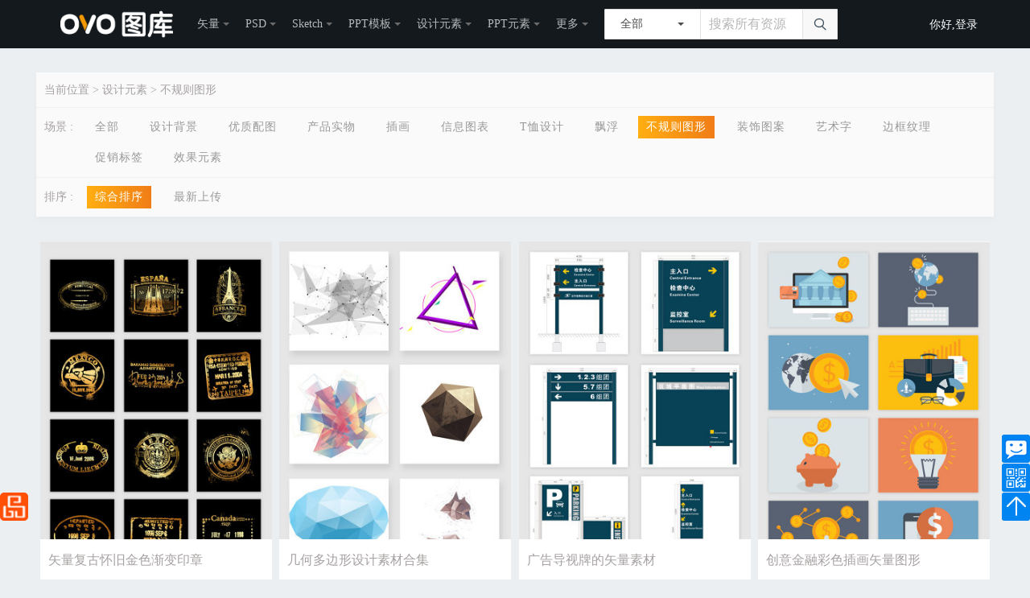

--- FILE ---
content_type: text/html; charset=utf-8
request_url: http://www.ovopic.com/lists/606-614-0-default-30.html
body_size: 13451
content:
<!DOCTYPE html>
<html lang="zh">

<head>
    <meta http-equiv="Content-Type" content="text/html; charset=UTF-8">
    <meta http-equiv="X-UA-Compatible" content="IE=edge">
    <meta name="viewport"
          content="width=device-width, user-scalable=no, initial-scale=1.0, maximum-scale=1.0, minimum-scale=1.0">
        <title>不规则图形素材下载_不规则图形矢量图片_不规则图形设计模板【OVO图库】</title>
    <meta name="keywords" content="不规则图形下载,">
    <meta name="description" content="OVO图库2026最新精品不规则图形【OVO图库】">
    <meta name="Author"  content="OVO图库" />
<meta name="Copyright" content="OVO图库 www.ovopic.com 版权所有" />
<meta name="360-site-verification" content="5fa8ee4405030f1e1bb447f2c9658718" />
<meta name="shenma-site-verification" content="9442d7a6ac8c118efc24ea6a2d22bb08_1561361558">
<meta name="baidu-site-verification" content="YbdZakEQ2F"/>
<link rel="alternate" media="only screen and(max-width: 640px)" href="http://m.ovopic.com/">
<meta http-equiv="mobile-agent" content="format=xhtml;url=http://m.ovopic.com/">
<link rel="icon" href="http://statics.ovopic.com/ovopic/Home/Public/images/favicon.ico" type="image/x-icon" />

    
<link rel="stylesheet" href="http://statics.ovopic.com/ovopic/Home/Public/css/ovo.css?v=2024042501" />
<link rel="stylesheet" href="http://statics.ovopic.com/ovopic/Home/Public/css/common.css?v=2024042501" />
<link rel="stylesheet" href="//at.alicdn.com/t/font_1171162_ww418h828xg.css"/>
    <script type="text/javascript" src="http://statics.ovopic.com/ovopic/Home/Public/js/jquery-3.4.0.min.js?v=2024042501"></script>
<script type="text/javascript" src="http://statics.ovopic.com/ovopic/Home/Public/js/common.js?v=2024042501"></script>
<script type="text/javascript" src="http://statics.ovopic.com/ovopic/Home/Public/js/public.js?v=2024042501"></script>
<script type="text/javascript" src="http://statics.ovopic.com/ovopic/Home/Public/js/masonry.min.js?v=2024042501"></script>
<script type="text/javascript" src="http://statics.ovopic.com/ovopic/Home/Public/js/imagesLoaded.min.js?v=2024042501"></script>



    <!--<script type="text/javascript" src="http://statics.ovopic.com/ovopic/Home/Public/js/lists.js"></script>-->
</head>

<body class="home logged-user collections--feature collections--create collections--follow collections--search currency-euro lock">

<nav id="navigation" class="navigation notransition">
    <div class="container-fluid adapt">
        <div class="row row--vertical-center">

            <a class="logo inline-block clearfix"
               style="background: url(http://statics.ovopic.com/ovopic/Home/Public/images/logo.png) no-repeat center;background-size: 140px;;"
               href="http://www.ovopic.com/"></a>

            <div class="navigation__menu col mg-none-i pd-none-i">
                <ul id="menu" class="trigger menu menu--inverted font-sm">
                    <li class="menu__submenu">
                            <a href="http://www.ovopic.com/lists/888-0-0-default-1.html"
                               class="link-inverted">矢量</a>
                            <div>
                                <div class="content">
                                    <ul class="columns__xs--1 columns__sm--2 columns__lg--3" data-type="vector">
                                        <li>
                                                <a href="http://www.ovopic.com/lists/888-892-0-default-1.html">
                                                    动物                                                </a>
                                            </li><li>
                                                <a href="http://www.ovopic.com/lists/888-893-0-default-1.html">
                                                    背景                                                </a>
                                            </li><li>
                                                <a href="http://www.ovopic.com/lists/888-945-0-default-1.html">
                                                    图标                                                </a>
                                            </li><li>
                                                <a href="http://www.ovopic.com/lists/888-946-0-default-1.html">
                                                    复古                                                </a>
                                            </li><li>
                                                <a href="http://www.ovopic.com/lists/888-947-0-default-1.html">
                                                    卡通                                                </a>
                                            </li><li>
                                                <a href="http://www.ovopic.com/lists/888-948-0-default-1.html">
                                                    图形                                                </a>
                                            </li><li>
                                                <a href="http://www.ovopic.com/lists/888-949-0-default-1.html">
                                                    花纹                                                </a>
                                            </li><li>
                                                <a href="http://www.ovopic.com/lists/888-950-0-default-1.html">
                                                    人物                                                </a>
                                            </li><li>
                                                <a href="http://www.ovopic.com/lists/888-951-0-default-1.html">
                                                    植物                                                </a>
                                            </li><li>
                                                <a href="http://www.ovopic.com/lists/888-952-0-default-1.html">
                                                    节日                                                </a>
                                            </li><li>
                                                <a href="http://www.ovopic.com/lists/888-953-0-default-1.html">
                                                    传统                                                </a>
                                            </li><li>
                                                <a href="http://www.ovopic.com/lists/888-954-0-default-1.html">
                                                    运动                                                </a>
                                            </li><li>
                                                <a href="http://www.ovopic.com/lists/888-962-0-default-1.html">
                                                    其他                                                </a>
                                            </li>                                        <li><a href="http://www.ovopic.com/lists/888-0-0-default-1.html" class="igr"
                                               href=""><b>全部</b></a></li>
                                    </ul>
                                </div>
                            </div>
                        </li><li class="menu__submenu">
                            <a href="http://www.ovopic.com/lists/890-0-0-default-1.html"
                               class="link-inverted">PSD</a>
                            <div>
                                <div class="content">
                                    <ul class="columns__xs--1 columns__sm--2 columns__lg--3" data-type="vector">
                                        <li>
                                                <a href="http://www.ovopic.com/lists/890-907-0-default-1.html">
                                                    背景                                                </a>
                                            </li><li>
                                                <a href="http://www.ovopic.com/lists/890-955-0-default-1.html">
                                                    卡通                                                </a>
                                            </li><li>
                                                <a href="http://www.ovopic.com/lists/890-956-0-default-1.html">
                                                    人物                                                </a>
                                            </li><li>
                                                <a href="http://www.ovopic.com/lists/890-957-0-default-1.html">
                                                    植物                                                </a>
                                            </li><li>
                                                <a href="http://www.ovopic.com/lists/890-958-0-default-1.html">
                                                    动物                                                </a>
                                            </li><li>
                                                <a href="http://www.ovopic.com/lists/890-959-0-default-1.html">
                                                    运动                                                </a>
                                            </li><li>
                                                <a href="http://www.ovopic.com/lists/890-960-0-default-1.html">
                                                    节日                                                </a>
                                            </li><li>
                                                <a href="http://www.ovopic.com/lists/890-912-0-default-1.html">
                                                    网页模板                                                </a>
                                            </li><li>
                                                <a href="http://www.ovopic.com/lists/890-961-0-default-1.html">
                                                    其他                                                </a>
                                            </li>                                        <li><a href="http://www.ovopic.com/lists/890-0-0-default-1.html" class="igr"
                                               href=""><b>全部</b></a></li>
                                    </ul>
                                </div>
                            </div>
                        </li><li class="menu__submenu">
                            <a href="http://www.ovopic.com/lists/963-0-0-default-1.html"
                               class="link-inverted">Sketch</a>
                            <div>
                                <div class="content">
                                    <ul class="columns__xs--1 columns__sm--2 columns__lg--3" data-type="vector">
                                        <li>
                                                <a href="http://www.ovopic.com/lists/963-964-0-default-1.html">
                                                    UI                                                </a>
                                            </li><li>
                                                <a href="http://www.ovopic.com/lists/963-965-0-default-1.html">
                                                    图标                                                </a>
                                            </li><li>
                                                <a href="http://www.ovopic.com/lists/963-966-0-default-1.html">
                                                    线框                                                </a>
                                            </li><li>
                                                <a href="http://www.ovopic.com/lists/963-967-0-default-1.html">
                                                    网页                                                </a>
                                            </li><li>
                                                <a href="http://www.ovopic.com/lists/963-968-0-default-1.html">
                                                    按钮                                                </a>
                                            </li><li>
                                                <a href="http://www.ovopic.com/lists/963-969-0-default-1.html">
                                                    界面                                                </a>
                                            </li><li>
                                                <a href="http://www.ovopic.com/lists/963-970-0-default-1.html">
                                                    实物                                                </a>
                                            </li><li>
                                                <a href="http://www.ovopic.com/lists/963-971-0-default-1.html">
                                                    表单                                                </a>
                                            </li><li>
                                                <a href="http://www.ovopic.com/lists/963-972-0-default-1.html">
                                                    标志                                                </a>
                                            </li><li>
                                                <a href="http://www.ovopic.com/lists/963-973-0-default-1.html">
                                                    插画                                                </a>
                                            </li><li>
                                                <a href="http://www.ovopic.com/lists/963-974-0-default-1.html">
                                                    其他                                                </a>
                                            </li>                                        <li><a href="http://www.ovopic.com/lists/963-0-0-default-1.html" class="igr"
                                               href=""><b>全部</b></a></li>
                                    </ul>
                                </div>
                            </div>
                        </li><li class="menu__submenu">
                            <a href="http://www.ovopic.com/lists/19-0-0-default-1.html"
                               class="link-inverted">PPT模板</a>
                            <div>
                                <div class="content">
                                    <ul class="columns__xs--1 columns__sm--2 columns__lg--3" data-type="vector">
                                        <li>
                                                <a href="http://www.ovopic.com/lists/19-23-0-default-1.html">
                                                    商业计划书PPT                                                </a>
                                            </li><li>
                                                <a href="http://www.ovopic.com/lists/19-24-0-default-1.html">
                                                    汇报|报告PPT                                                </a>
                                            </li><li>
                                                <a href="http://www.ovopic.com/lists/19-25-0-default-1.html">
                                                    PPT课件模板                                                </a>
                                            </li><li>
                                                <a href="http://www.ovopic.com/lists/19-26-0-default-1.html">
                                                    营销策划PPT                                                </a>
                                            </li><li>
                                                <a href="http://www.ovopic.com/lists/19-48-0-default-1.html">
                                                    竞选|竞聘PPT模板                                                </a>
                                            </li><li>
                                                <a href="http://www.ovopic.com/lists/19-69-0-default-1.html">
                                                    节日庆典PPT                                                </a>
                                            </li><li>
                                                <a href="http://www.ovopic.com/lists/19-80-0-default-1.html">
                                                    金融理财PPT模板                                                </a>
                                            </li><li>
                                                <a href="http://www.ovopic.com/lists/19-85-0-default-1.html">
                                                    同学会PPT                                                </a>
                                            </li><li>
                                                <a href="http://www.ovopic.com/lists/19-187-0-default-1.html">
                                                    其它PPT模板                                                </a>
                                            </li><li>
                                                <a href="http://www.ovopic.com/lists/19-1039-0-default-1.html">
                                                    国外PPT                                                </a>
                                            </li><li>
                                                <a href="http://www.ovopic.com/lists/19-1040-0-default-1.html">
                                                    竖版PPT                                                </a>
                                            </li><li>
                                                <a href="http://www.ovopic.com/lists/19-21-0-default-1.html">
                                                    论文答辩PPT                                                </a>
                                            </li><li>
                                                <a href="http://www.ovopic.com/lists/19-22-0-default-1.html">
                                                    工作总结PPT                                                </a>
                                            </li><li>
                                                <a href="http://www.ovopic.com/lists/19-20-0-default-1.html">
                                                    商务PPT模板                                                </a>
                                            </li>                                        <li><a href="http://www.ovopic.com/lists/19-0-0-default-1.html" class="igr"
                                               href=""><b>全部</b></a></li>
                                    </ul>
                                </div>
                            </div>
                        </li><li class="menu__submenu">
                            <a href="http://www.ovopic.com/lists/606-0-0-default-1.html"
                               class="link-inverted">设计元素</a>
                            <div>
                                <div class="content">
                                    <ul class="columns__xs--1 columns__sm--2 columns__lg--3" data-type="vector">
                                        <li>
                                                <a href="http://www.ovopic.com/lists/606-607-0-default-1.html">
                                                    设计背景                                                </a>
                                            </li><li>
                                                <a href="http://www.ovopic.com/lists/606-611-0-default-1.html">
                                                    优质配图                                                </a>
                                            </li><li>
                                                <a href="http://www.ovopic.com/lists/606-620-0-default-1.html">
                                                    产品实物                                                </a>
                                            </li><li>
                                                <a href="http://www.ovopic.com/lists/606-784-0-default-1.html">
                                                    插画                                                </a>
                                            </li><li>
                                                <a href="http://www.ovopic.com/lists/606-1030-0-default-1.html">
                                                    信息图表                                                </a>
                                            </li><li>
                                                <a href="http://www.ovopic.com/lists/606-1034-0-default-1.html">
                                                    T恤设计                                                </a>
                                            </li><li>
                                                <a href="http://www.ovopic.com/lists/606-615-0-default-1.html">
                                                    飘浮                                                </a>
                                            </li><li>
                                                <a href="http://www.ovopic.com/lists/606-614-0-default-1.html">
                                                    不规则图形                                                </a>
                                            </li><li>
                                                <a href="http://www.ovopic.com/lists/606-619-0-default-1.html">
                                                    装饰图案                                                </a>
                                            </li><li>
                                                <a href="http://www.ovopic.com/lists/606-617-0-default-1.html">
                                                    艺术字                                                </a>
                                            </li><li>
                                                <a href="http://www.ovopic.com/lists/606-618-0-default-1.html">
                                                    边框纹理                                                </a>
                                            </li><li>
                                                <a href="http://www.ovopic.com/lists/606-616-0-default-1.html">
                                                    促销标签                                                </a>
                                            </li><li>
                                                <a href="http://www.ovopic.com/lists/606-663-0-default-1.html">
                                                    效果元素                                                </a>
                                            </li>                                        <li><a href="http://www.ovopic.com/lists/606-0-0-default-1.html" class="igr"
                                               href=""><b>全部</b></a></li>
                                    </ul>
                                </div>
                            </div>
                        </li><li class="menu__submenu">
                            <a href="http://www.ovopic.com/lists/622-0-0-default-1.html"
                               class="link-inverted">PPT元素</a>
                            <div>
                                <div class="content">
                                    <ul class="columns__xs--1 columns__sm--2 columns__lg--3" data-type="vector">
                                        <li>
                                                <a href="http://www.ovopic.com/lists/622-977-0-default-1.html">
                                                    swot分析                                                </a>
                                            </li><li>
                                                <a href="http://www.ovopic.com/lists/622-978-0-default-1.html">
                                                    百分比商务图表                                                </a>
                                            </li><li>
                                                <a href="http://www.ovopic.com/lists/622-979-0-default-1.html">
                                                    圆形饼状图                                                </a>
                                            </li><li>
                                                <a href="http://www.ovopic.com/lists/622-980-0-default-1.html">
                                                    并列关系图表                                                </a>
                                            </li><li>
                                                <a href="http://www.ovopic.com/lists/622-981-0-default-1.html">
                                                    齿轮商务图表                                                </a>
                                            </li><li>
                                                <a href="http://www.ovopic.com/lists/622-982-0-default-1.html">
                                                    递进关系图表                                                </a>
                                            </li><li>
                                                <a href="http://www.ovopic.com/lists/622-983-0-default-1.html">
                                                    对比关系图表                                                </a>
                                            </li><li>
                                                <a href="http://www.ovopic.com/lists/622-984-0-default-1.html">
                                                    甘特图                                                </a>
                                            </li><li>
                                                <a href="http://www.ovopic.com/lists/622-985-0-default-1.html">
                                                    台阶阶梯图表                                                </a>
                                            </li><li>
                                                <a href="http://www.ovopic.com/lists/622-986-0-default-1.html">
                                                    雷达图                                                </a>
                                            </li><li>
                                                <a href="http://www.ovopic.com/lists/622-987-0-default-1.html">
                                                    流程图                                                </a>
                                            </li><li>
                                                <a href="http://www.ovopic.com/lists/622-988-0-default-1.html">
                                                    用户人群分析                                                </a>
                                            </li><li>
                                                <a href="http://www.ovopic.com/lists/622-989-0-default-1.html">
                                                    商务图表合集                                                </a>
                                            </li><li>
                                                <a href="http://www.ovopic.com/lists/622-990-0-default-1.html">
                                                    时间轴                                                </a>
                                            </li><li>
                                                <a href="http://www.ovopic.com/lists/622-991-0-default-1.html">
                                                    世界地图                                                </a>
                                            </li><li>
                                                <a href="http://www.ovopic.com/lists/622-992-0-default-1.html">
                                                    数据分析图表                                                </a>
                                            </li><li>
                                                <a href="http://www.ovopic.com/lists/622-993-0-default-1.html">
                                                    循环关系                                                </a>
                                            </li><li>
                                                <a href="http://www.ovopic.com/lists/622-994-0-default-1.html">
                                                    鱼骨图                                                </a>
                                            </li><li>
                                                <a href="http://www.ovopic.com/lists/622-995-0-default-1.html">
                                                    折线图                                                </a>
                                            </li><li>
                                                <a href="http://www.ovopic.com/lists/622-996-0-default-1.html">
                                                    总分关系图表                                                </a>
                                            </li><li>
                                                <a href="http://www.ovopic.com/lists/622-997-0-default-1.html">
                                                    组织架构图                                                </a>
                                            </li><li>
                                                <a href="http://www.ovopic.com/lists/622-998-0-default-1.html">
                                                    关系图                                                </a>
                                            </li><li>
                                                <a href="http://www.ovopic.com/lists/622-999-0-default-1.html">
                                                    箭头                                                </a>
                                            </li><li>
                                                <a href="http://www.ovopic.com/lists/622-1000-0-default-1.html">
                                                    柱状图                                                </a>
                                            </li><li>
                                                <a href="http://www.ovopic.com/lists/622-1001-0-default-1.html">
                                                    条形图                                                </a>
                                            </li><li>
                                                <a href="http://www.ovopic.com/lists/622-1002-0-default-1.html">
                                                    扩散聚合                                                </a>
                                            </li><li>
                                                <a href="http://www.ovopic.com/lists/622-1003-0-default-1.html">
                                                    三项关系图表                                                </a>
                                            </li><li>
                                                <a href="http://www.ovopic.com/lists/622-1004-0-default-1.html">
                                                    四项关系图表                                                </a>
                                            </li><li>
                                                <a href="http://www.ovopic.com/lists/622-1005-0-default-1.html">
                                                    五项关系图表                                                </a>
                                            </li><li>
                                                <a href="http://www.ovopic.com/lists/622-1007-0-default-1.html">
                                                    漏斗图表                                                </a>
                                            </li><li>
                                                <a href="http://www.ovopic.com/lists/622-1008-0-default-1.html">
                                                    金字塔图表                                                </a>
                                            </li><li>
                                                <a href="http://www.ovopic.com/lists/622-1009-0-default-1.html">
                                                    灯信息图                                                </a>
                                            </li><li>
                                                <a href="http://www.ovopic.com/lists/622-1010-0-default-1.html">
                                                    战略计划统筹图表                                                </a>
                                            </li><li>
                                                <a href="http://www.ovopic.com/lists/622-1011-0-default-1.html">
                                                    树状图                                                </a>
                                            </li><li>
                                                <a href="http://www.ovopic.com/lists/622-1012-0-default-1.html">
                                                    拼图信息图表                                                </a>
                                            </li><li>
                                                <a href="http://www.ovopic.com/lists/622-1013-0-default-1.html">
                                                    球体                                                </a>
                                            </li><li>
                                                <a href="http://www.ovopic.com/lists/622-1015-0-default-1.html">
                                                    分层信息图                                                </a>
                                            </li><li>
                                                <a href="http://www.ovopic.com/lists/622-1016-0-default-1.html">
                                                    表格图表                                                </a>
                                            </li><li>
                                                <a href="http://www.ovopic.com/lists/622-1017-0-default-1.html">
                                                    医疗医院图表                                                </a>
                                            </li><li>
                                                <a href="http://www.ovopic.com/lists/622-1018-0-default-1.html">
                                                    思维导图                                                </a>
                                            </li><li>
                                                <a href="http://www.ovopic.com/lists/622-1006-0-default-1.html">
                                                    其他                                                </a>
                                            </li>                                        <li><a href="http://www.ovopic.com/lists/622-0-0-default-1.html" class="igr"
                                               href=""><b>全部</b></a></li>
                                    </ul>
                                </div>
                            </div>
                        </li>
                    <li class="menu__submenu">
                        <a class="link-inverted">更多</a>
                        <div>
                            <div class="content">
                                <ul class="columns__xs--1 columns__sm--2 columns__lg--3" data-type="vector">
                                    <li><a href="http://www.ovopic.com/lists/1020-0-0-default-1.html">Excel模板</a></li><li><a href="http://www.ovopic.com/lists/1022-0-0-default-1.html">Word模板</a></li>                                    <li><a href="http://www.ovopic.com/lists/1022-0-0-default-1.html" style="display: none;"
                                           class="igr" href=""><b>全部</b></a></li>
                                </ul>
                            </div>
                        </div>
                    </li>

                    <li>
                        <div class="nav_search">
                            <form id="search" class="search search-filter col pd-none-i mg-left-lv2-i"
                                  action="http://www.ovopic.com/api/search/link" method="get"
                                  novalidate="">
                                <div class="group overflow-visible mg-none" style="position: relative;">
                                    <div class="search__dropdown popover popover--mobile-fullscreen popover--bottom-left hide-mobile noscript">
                                    <span class="popover__trigger dropdown__button overflow-hidden overflow-ellipsis font-sm"
                                          title="All resources"
                                          style="height: 38px;line-height: 38px;min-width: 120px;max-width: 120px;">
                                                                                    全部
                                    </span>

                                        <div class="popover__container" style="padding: 0px;">

                                            <div class="trigger">
                                                
<div class="trigger" id="search_trigger">
    <ul class="trigger_ul" data-field-name="type" onclick="return false;">
    <li class="" data-id = "888">矢量</li><li class="" data-id = "890">PSD</li><li class="" data-id = "963">Sketch</li><li class="" data-id = "19">PPT模板</li><li class="" data-id = "606">设计元素</li><li class="" data-id = "622">PPT元素</li><li class="" data-id = "1020">Excel模板</li><li class="" data-id = "1022">Word模板</li>    </ul>
</div>




                                            </div>
                                        </div>
                                    </div>
                                    <input type="text" style="height:38px;padding: 10px;" id="search-value" name="kw"
                                           placeholder="搜索所有资源" value=""
                                           autocomplete="off" min="2" required="">
                                    <input type="hidden" name="catids" value="" id="input_catids">
                                    <div id="" class="autocomplete" style="top: 100%; left: 0px;"></div>
                                    <button class="button button--border button--outline button--icon--only button--default--hover"
                                            style="height: 38px;line-height: 38px;"
                                            type="submit">
                                        <i class="iconfont iconsousuo"></i>
                                    </button>
                                </div>

                            </form>
                        </div>
                    </li>


                    <li class="collection-menu">
                    </li>


                    <li class="link--text">
                        <!--<a href="http://www.ovopic.com/" class="track link-inverted" target="_blank">投稿</a>-->
                    </li>


                    
                </ul>


            </div>

            <div class="gr-auth mg-right-lv2-i push-right-i gr-auth--not-logged gr-auth--not-premium">
                <div class="gr-auth__disconnected">
                    <div class="row row--vertical-center mg-none">
                        <div class=" pd-left-lv2">
                                <a href="javascript:void(0);" onclick="showOverlay()"
                                   class="modal__trigger tabs__link link-inverted font-sm">
                                    <span class="text__general--text-inverted">你好,登录</span>
                                    <!--<i class="icon icon--xs icon--mg-xs icon--user icon--inverted"></i>-->
                                </a>
                            </div>                                            </div>
                </div>
            </div>
        </div>
    </div>
</nav>




<!---->

<main id="main" class="home">


    <div class="adapt">
    <div class="board mg-top-lv4-i mg-bottom-lv3-i" style="background: #fafafa;box-shadow: 0 1px 3px 0 rgba(0,0,0,.02), 0 4px 8px 0 rgba(0,0,0,.02);-webkit-box-shadow: 0 1px 3px 0 rgba(0,0,0,.02), 0 4px 8px 0 rgba(0,0,0,.02);">
        <div class="row current pd-lv2 border_bottom">
                <div><span>当前位置 &gt;</span>
                                                                                                                    <a href="http://www.ovopic.com/lists/606-0-0-default-1.html">设计元素 </a>                        &gt; <a
                                    href="http://www.ovopic.com/lists/606-614-0-default-1.html">不规则图形 </a>                                                                                        </div>
            </div>

            <div class="row pd-lv2 pd-top-lv0 border_bottom">
                <div>
                    <span class="scene">场景 :</span>
                    <div class="right-wrap">
                                                    <div class="classifys-wrap">
                                <a class="classifys "
                                   href="http://www.ovopic.com/lists/606-0-0-default-1.html">全部</a>
                            </div>
                                                                        <div class="classifys-wrap">
                                                <a class="classifys "
                                                   href="http://www.ovopic.com/lists/606-607-0-0-default-1.html">设计背景</a>
                                            </div>                                            <div class="classifys-wrap">
                                                <a class="classifys "
                                                   href="http://www.ovopic.com/lists/606-611-0-0-default-1.html">优质配图</a>
                                            </div>                                            <div class="classifys-wrap">
                                                <a class="classifys "
                                                   href="http://www.ovopic.com/lists/606-620-0-0-default-1.html">产品实物</a>
                                            </div>                                            <div class="classifys-wrap">
                                                <a class="classifys "
                                                   href="http://www.ovopic.com/lists/606-784-0-0-default-1.html">插画</a>
                                            </div>                                            <div class="classifys-wrap">
                                                <a class="classifys "
                                                   href="http://www.ovopic.com/lists/606-1030-0-0-default-1.html">信息图表</a>
                                            </div>                                            <div class="classifys-wrap">
                                                <a class="classifys "
                                                   href="http://www.ovopic.com/lists/606-1034-0-0-default-1.html">T恤设计</a>
                                            </div>                                            <div class="classifys-wrap">
                                                <a class="classifys "
                                                   href="http://www.ovopic.com/lists/606-615-0-0-default-1.html">飘浮</a>
                                            </div><div class="classifys-wrap">
                                                <a class="classifys active"
                                                   href="http://www.ovopic.com/lists/606-614-0-0-default-1.html">不规则图形</a>
                                            </div>
                                                                                        <div class="classifys-wrap">
                                                <a class="classifys "
                                                   href="http://www.ovopic.com/lists/606-619-0-0-default-1.html">装饰图案</a>
                                            </div>                                            <div class="classifys-wrap">
                                                <a class="classifys "
                                                   href="http://www.ovopic.com/lists/606-617-0-0-default-1.html">艺术字</a>
                                            </div>                                            <div class="classifys-wrap">
                                                <a class="classifys "
                                                   href="http://www.ovopic.com/lists/606-618-0-0-default-1.html">边框纹理</a>
                                            </div>                                            <div class="classifys-wrap">
                                                <a class="classifys "
                                                   href="http://www.ovopic.com/lists/606-616-0-0-default-1.html">促销标签</a>
                                            </div>                                            <div class="classifys-wrap">
                                                <a class="classifys "
                                                   href="http://www.ovopic.com/lists/606-663-0-0-default-1.html">效果元素</a>
                                            </div>                    </div>
                </div>
            </div>

            <div class="row pd-lv2 pd-top-lv0 border_bottom">
                <div>
                    <span class="scene">排序 :</span>
                                            <div class="classifys-wrap">
                            <a class="classifys active"
                               href="http://www.ovopic.com/lists/606-614-0-0-default-1.html">综合排序</a>
                        </div>
                        <div class="classifys-wrap">
                            <a class="classifys "
                               href="http://www.ovopic.com/lists/606-614-0-0-new-1.html">最新上传</a>
                        </div>                </div>
            </div>

            <!--<div class="row pd-lv2 pd-top-lv0 border_bottom">
                <div>
                    <span class="scene">类型 :</span>
                                            <div class="classifys-wrap">
                            <a class="classifys active"
                               href="http://www.ovopic.com/lists/606-614-0-1-default-1.html">全部</a>
                        </div>
                        <div class="classifys-wrap">
                            <a class="classifys "
                               href="http://www.ovopic.com/lists/606-614-0-3-default-1.html">SVIP专享</a>
                        </div>                </div>
            </div>-->

            </div>


    <section class="showcase mg-none-i" data-layout="pixabay">
        <div class="row adapt" id="widget">
            
    <div class="grid " id="picitems-box">
        <div class="grid-sizer"></div>


        <div class="grid-item item_link">
                <a href="http://www.ovopic.com/index/10733722.html" target="_blank"
                   style="font-size:0px;display: block;">
                    <img src="http://statics.ovopic.com//Upload/thumb/20180309/d51910c61f35b93c.jpg!320?1" class="lazyload" title="矢量复古怀旧金色渐变印章"
                         alt="矢量复古怀旧金色渐变印章"
                         style="width: 100%;">
                    
                </a>
                <div class="figcaption">
                    <p style="display:block;line-height: 32px;margin-bottom:0px;" class="title"><a
                            style="color:#a7a2a2;">矢量复古怀旧金色渐变印章</a></p>
                    <!--<span class="avatar">
                        <img src="http://statics.ovopic.com/ovopic/Home/Public/images/ovopic.png">
                    </span>
                    <span class="name">OVOPIC</span>
                    <div class="stats">
                        <i class="iconfont icondown-small"></i>
                        <span>0</span>
                        <i class="iconfont iconlike-small"></i>
                        <span>0</span>
                    </div>-->
                    <div class="row mg-none" style="display:none;margin-top: 0px;">
                                                    <a id="download-file" href="javascript:void(0);" onclick="showOverlay()"
                               class=" button button--sm button--flat button--yellow  button--icon mg-right-lv2-i col"
                               style="margin: 0;">
                                <i></i>
                                <span>下载</span>
                            </a>
                        <button class="collection-add button button--sm button--gray button--outline button--icon  button--icon--only button--state button--freepik--hover button--favorite mg-right-lv1 noscript"
                                data-uid="" data-id="10733722" data-hasfav="">
                            <i class="iconfont icon--sm iconkeep"></i>
                        </button>
                    </div>
                </div>
            </div><div class="grid-item item_link">
                <a href="http://www.ovopic.com/index/10721635.html" target="_blank"
                   style="font-size:0px;display: block;">
                    <img src="http://statics.ovopic.com//Upload/thumb/20180309/6aba8b0e5678137f.jpg!320?1" class="lazyload" title="几何多边形设计素材合集"
                         alt="几何多边形设计素材合集"
                         style="width: 100%;">
                    
                </a>
                <div class="figcaption">
                    <p style="display:block;line-height: 32px;margin-bottom:0px;" class="title"><a
                            style="color:#a7a2a2;">几何多边形设计素材合集</a></p>
                    <!--<span class="avatar">
                        <img src="http://statics.ovopic.com/ovopic/Home/Public/images/ovopic.png">
                    </span>
                    <span class="name">OVOPIC</span>
                    <div class="stats">
                        <i class="iconfont icondown-small"></i>
                        <span>0</span>
                        <i class="iconfont iconlike-small"></i>
                        <span>0</span>
                    </div>-->
                    <div class="row mg-none" style="display:none;margin-top: 0px;">
                                                    <a id="download-file" href="javascript:void(0);" onclick="showOverlay()"
                               class=" button button--sm button--flat button--yellow  button--icon mg-right-lv2-i col"
                               style="margin: 0;">
                                <i></i>
                                <span>下载</span>
                            </a>
                        <button class="collection-add button button--sm button--gray button--outline button--icon  button--icon--only button--state button--freepik--hover button--favorite mg-right-lv1 noscript"
                                data-uid="" data-id="10721635" data-hasfav="">
                            <i class="iconfont icon--sm iconkeep"></i>
                        </button>
                    </div>
                </div>
            </div><div class="grid-item item_link">
                <a href="http://www.ovopic.com/index/10721653.html" target="_blank"
                   style="font-size:0px;display: block;">
                    <img src="http://statics.ovopic.com//Upload/thumb/20180309/820ec0710f65f159.jpg!320?1" class="lazyload" title="广告导视牌的矢量素材"
                         alt="广告导视牌的矢量素材"
                         style="width: 100%;">
                    
                </a>
                <div class="figcaption">
                    <p style="display:block;line-height: 32px;margin-bottom:0px;" class="title"><a
                            style="color:#a7a2a2;">广告导视牌的矢量素材</a></p>
                    <!--<span class="avatar">
                        <img src="http://statics.ovopic.com/ovopic/Home/Public/images/ovopic.png">
                    </span>
                    <span class="name">OVOPIC</span>
                    <div class="stats">
                        <i class="iconfont icondown-small"></i>
                        <span>0</span>
                        <i class="iconfont iconlike-small"></i>
                        <span>0</span>
                    </div>-->
                    <div class="row mg-none" style="display:none;margin-top: 0px;">
                                                    <a id="download-file" href="javascript:void(0);" onclick="showOverlay()"
                               class=" button button--sm button--flat button--yellow  button--icon mg-right-lv2-i col"
                               style="margin: 0;">
                                <i></i>
                                <span>下载</span>
                            </a>
                        <button class="collection-add button button--sm button--gray button--outline button--icon  button--icon--only button--state button--freepik--hover button--favorite mg-right-lv1 noscript"
                                data-uid="" data-id="10721653" data-hasfav="">
                            <i class="iconfont icon--sm iconkeep"></i>
                        </button>
                    </div>
                </div>
            </div><div class="grid-item item_link">
                <a href="http://www.ovopic.com/index/10722082.html" target="_blank"
                   style="font-size:0px;display: block;">
                    <img src="http://statics.ovopic.com//Upload/thumb/20180309/d6b9c17db15c7488.jpg!320?1" class="lazyload" title="创意金融彩色插画矢量图形"
                         alt="创意金融彩色插画矢量图形"
                         style="width: 100%;">
                    
                </a>
                <div class="figcaption">
                    <p style="display:block;line-height: 32px;margin-bottom:0px;" class="title"><a
                            style="color:#a7a2a2;">创意金融彩色插画矢量图形</a></p>
                    <!--<span class="avatar">
                        <img src="http://statics.ovopic.com/ovopic/Home/Public/images/ovopic.png">
                    </span>
                    <span class="name">OVOPIC</span>
                    <div class="stats">
                        <i class="iconfont icondown-small"></i>
                        <span>0</span>
                        <i class="iconfont iconlike-small"></i>
                        <span>0</span>
                    </div>-->
                    <div class="row mg-none" style="display:none;margin-top: 0px;">
                                                    <a id="download-file" href="javascript:void(0);" onclick="showOverlay()"
                               class=" button button--sm button--flat button--yellow  button--icon mg-right-lv2-i col"
                               style="margin: 0;">
                                <i></i>
                                <span>下载</span>
                            </a>
                        <button class="collection-add button button--sm button--gray button--outline button--icon  button--icon--only button--state button--freepik--hover button--favorite mg-right-lv1 noscript"
                                data-uid="" data-id="10722082" data-hasfav="">
                            <i class="iconfont icon--sm iconkeep"></i>
                        </button>
                    </div>
                </div>
            </div><div class="grid-item item_link">
                <a href="http://www.ovopic.com/index/10722695.html" target="_blank"
                   style="font-size:0px;display: block;">
                    <img src="http://statics.ovopic.com//Upload/thumb/20180309/6a5e55105a14ce03.jpg!320?1" class="lazyload" title="各种扁平化图标PSD素材"
                         alt="各种扁平化图标PSD素材"
                         style="width: 100%;">
                    
                </a>
                <div class="figcaption">
                    <p style="display:block;line-height: 32px;margin-bottom:0px;" class="title"><a
                            style="color:#a7a2a2;">各种扁平化图标PSD素材</a></p>
                    <!--<span class="avatar">
                        <img src="http://statics.ovopic.com/ovopic/Home/Public/images/ovopic.png">
                    </span>
                    <span class="name">OVOPIC</span>
                    <div class="stats">
                        <i class="iconfont icondown-small"></i>
                        <span>0</span>
                        <i class="iconfont iconlike-small"></i>
                        <span>0</span>
                    </div>-->
                    <div class="row mg-none" style="display:none;margin-top: 0px;">
                                                    <a id="download-file" href="javascript:void(0);" onclick="showOverlay()"
                               class=" button button--sm button--flat button--yellow  button--icon mg-right-lv2-i col"
                               style="margin: 0;">
                                <i></i>
                                <span>下载</span>
                            </a>
                        <button class="collection-add button button--sm button--gray button--outline button--icon  button--icon--only button--state button--freepik--hover button--favorite mg-right-lv1 noscript"
                                data-uid="" data-id="10722695" data-hasfav="">
                            <i class="iconfont icon--sm iconkeep"></i>
                        </button>
                    </div>
                </div>
            </div><div class="grid-item item_link">
                <a href="http://www.ovopic.com/index/10722788.html" target="_blank"
                   style="font-size:0px;display: block;">
                    <img src="http://statics.ovopic.com//Upload/thumb/20180309/3c076deafc19b2dc.jpg!320?1" class="lazyload" title="点线状连线组合酷炫星云素材"
                         alt="点线状连线组合酷炫星云素材"
                         style="width: 100%;">
                    
                </a>
                <div class="figcaption">
                    <p style="display:block;line-height: 32px;margin-bottom:0px;" class="title"><a
                            style="color:#a7a2a2;">点线状连线组合酷炫星云素材</a></p>
                    <!--<span class="avatar">
                        <img src="http://statics.ovopic.com/ovopic/Home/Public/images/ovopic.png">
                    </span>
                    <span class="name">OVOPIC</span>
                    <div class="stats">
                        <i class="iconfont icondown-small"></i>
                        <span>0</span>
                        <i class="iconfont iconlike-small"></i>
                        <span>0</span>
                    </div>-->
                    <div class="row mg-none" style="display:none;margin-top: 0px;">
                                                    <a id="download-file" href="javascript:void(0);" onclick="showOverlay()"
                               class=" button button--sm button--flat button--yellow  button--icon mg-right-lv2-i col"
                               style="margin: 0;">
                                <i></i>
                                <span>下载</span>
                            </a>
                        <button class="collection-add button button--sm button--gray button--outline button--icon  button--icon--only button--state button--freepik--hover button--favorite mg-right-lv1 noscript"
                                data-uid="" data-id="10722788" data-hasfav="">
                            <i class="iconfont icon--sm iconkeep"></i>
                        </button>
                    </div>
                </div>
            </div><div class="grid-item item_link">
                <a href="http://www.ovopic.com/index/10722791.html" target="_blank"
                   style="font-size:0px;display: block;">
                    <img src="http://statics.ovopic.com//Upload/thumb/20180309/f85e6f0fce1727f5.jpg!320?1" class="lazyload" title="生活元素扁平化图标PSD素材"
                         alt="生活元素扁平化图标PSD素材"
                         style="width: 100%;">
                    
                </a>
                <div class="figcaption">
                    <p style="display:block;line-height: 32px;margin-bottom:0px;" class="title"><a
                            style="color:#a7a2a2;">生活元素扁平化图标PSD素材</a></p>
                    <!--<span class="avatar">
                        <img src="http://statics.ovopic.com/ovopic/Home/Public/images/ovopic.png">
                    </span>
                    <span class="name">OVOPIC</span>
                    <div class="stats">
                        <i class="iconfont icondown-small"></i>
                        <span>0</span>
                        <i class="iconfont iconlike-small"></i>
                        <span>0</span>
                    </div>-->
                    <div class="row mg-none" style="display:none;margin-top: 0px;">
                                                    <a id="download-file" href="javascript:void(0);" onclick="showOverlay()"
                               class=" button button--sm button--flat button--yellow  button--icon mg-right-lv2-i col"
                               style="margin: 0;">
                                <i></i>
                                <span>下载</span>
                            </a>
                        <button class="collection-add button button--sm button--gray button--outline button--icon  button--icon--only button--state button--freepik--hover button--favorite mg-right-lv1 noscript"
                                data-uid="" data-id="10722791" data-hasfav="">
                            <i class="iconfont icon--sm iconkeep"></i>
                        </button>
                    </div>
                </div>
            </div><div class="grid-item item_link">
                <a href="http://www.ovopic.com/index/10722795.html" target="_blank"
                   style="font-size:0px;display: block;">
                    <img src="http://statics.ovopic.com//Upload/thumb/20180309/7d04d1737f155e3c.jpg!320?1" class="lazyload" title="组合酷炫星云连线素材"
                         alt="组合酷炫星云连线素材"
                         style="width: 100%;">
                    
                </a>
                <div class="figcaption">
                    <p style="display:block;line-height: 32px;margin-bottom:0px;" class="title"><a
                            style="color:#a7a2a2;">组合酷炫星云连线素材</a></p>
                    <!--<span class="avatar">
                        <img src="http://statics.ovopic.com/ovopic/Home/Public/images/ovopic.png">
                    </span>
                    <span class="name">OVOPIC</span>
                    <div class="stats">
                        <i class="iconfont icondown-small"></i>
                        <span>0</span>
                        <i class="iconfont iconlike-small"></i>
                        <span>0</span>
                    </div>-->
                    <div class="row mg-none" style="display:none;margin-top: 0px;">
                                                    <a id="download-file" href="javascript:void(0);" onclick="showOverlay()"
                               class=" button button--sm button--flat button--yellow  button--icon mg-right-lv2-i col"
                               style="margin: 0;">
                                <i></i>
                                <span>下载</span>
                            </a>
                        <button class="collection-add button button--sm button--gray button--outline button--icon  button--icon--only button--state button--freepik--hover button--favorite mg-right-lv1 noscript"
                                data-uid="" data-id="10722795" data-hasfav="">
                            <i class="iconfont icon--sm iconkeep"></i>
                        </button>
                    </div>
                </div>
            </div><div class="grid-item item_link">
                <a href="http://www.ovopic.com/index/10722985.html" target="_blank"
                   style="font-size:0px;display: block;">
                    <img src="http://statics.ovopic.com//Upload/thumb/20180309/1ce932b7c87f13f0.jpg!320?1" class="lazyload" title="UI创意木纹设置文件夹图标"
                         alt="UI创意木纹设置文件夹图标"
                         style="width: 100%;">
                    
                </a>
                <div class="figcaption">
                    <p style="display:block;line-height: 32px;margin-bottom:0px;" class="title"><a
                            style="color:#a7a2a2;">UI创意木纹设置文件夹图标</a></p>
                    <!--<span class="avatar">
                        <img src="http://statics.ovopic.com/ovopic/Home/Public/images/ovopic.png">
                    </span>
                    <span class="name">OVOPIC</span>
                    <div class="stats">
                        <i class="iconfont icondown-small"></i>
                        <span>0</span>
                        <i class="iconfont iconlike-small"></i>
                        <span>0</span>
                    </div>-->
                    <div class="row mg-none" style="display:none;margin-top: 0px;">
                                                    <a id="download-file" href="javascript:void(0);" onclick="showOverlay()"
                               class=" button button--sm button--flat button--yellow  button--icon mg-right-lv2-i col"
                               style="margin: 0;">
                                <i></i>
                                <span>下载</span>
                            </a>
                        <button class="collection-add button button--sm button--gray button--outline button--icon  button--icon--only button--state button--freepik--hover button--favorite mg-right-lv1 noscript"
                                data-uid="" data-id="10722985" data-hasfav="">
                            <i class="iconfont icon--sm iconkeep"></i>
                        </button>
                    </div>
                </div>
            </div><div class="grid-item item_link">
                <a href="http://www.ovopic.com/index/10723143.html" target="_blank"
                   style="font-size:0px;display: block;">
                    <img src="http://statics.ovopic.com//Upload/thumb/20180309/740c676f7853085f.jpg!320?1" class="lazyload" title="创意木纹UI文件夹图形"
                         alt="创意木纹UI文件夹图形"
                         style="width: 100%;">
                    
                </a>
                <div class="figcaption">
                    <p style="display:block;line-height: 32px;margin-bottom:0px;" class="title"><a
                            style="color:#a7a2a2;">创意木纹UI文件夹图形</a></p>
                    <!--<span class="avatar">
                        <img src="http://statics.ovopic.com/ovopic/Home/Public/images/ovopic.png">
                    </span>
                    <span class="name">OVOPIC</span>
                    <div class="stats">
                        <i class="iconfont icondown-small"></i>
                        <span>0</span>
                        <i class="iconfont iconlike-small"></i>
                        <span>0</span>
                    </div>-->
                    <div class="row mg-none" style="display:none;margin-top: 0px;">
                                                    <a id="download-file" href="javascript:void(0);" onclick="showOverlay()"
                               class=" button button--sm button--flat button--yellow  button--icon mg-right-lv2-i col"
                               style="margin: 0;">
                                <i></i>
                                <span>下载</span>
                            </a>
                        <button class="collection-add button button--sm button--gray button--outline button--icon  button--icon--only button--state button--freepik--hover button--favorite mg-right-lv1 noscript"
                                data-uid="" data-id="10723143" data-hasfav="">
                            <i class="iconfont icon--sm iconkeep"></i>
                        </button>
                    </div>
                </div>
            </div><div class="grid-item item_link">
                <a href="http://www.ovopic.com/index/10723198.html" target="_blank"
                   style="font-size:0px;display: block;">
                    <img src="http://statics.ovopic.com//Upload/thumb/20180309/4ee09238eea655e6.jpg!320?1" class="lazyload" title="矢量办公用品电子产品"
                         alt="矢量办公用品电子产品"
                         style="width: 100%;">
                    
                </a>
                <div class="figcaption">
                    <p style="display:block;line-height: 32px;margin-bottom:0px;" class="title"><a
                            style="color:#a7a2a2;">矢量办公用品电子产品</a></p>
                    <!--<span class="avatar">
                        <img src="http://statics.ovopic.com/ovopic/Home/Public/images/ovopic.png">
                    </span>
                    <span class="name">OVOPIC</span>
                    <div class="stats">
                        <i class="iconfont icondown-small"></i>
                        <span>0</span>
                        <i class="iconfont iconlike-small"></i>
                        <span>0</span>
                    </div>-->
                    <div class="row mg-none" style="display:none;margin-top: 0px;">
                                                    <a id="download-file" href="javascript:void(0);" onclick="showOverlay()"
                               class=" button button--sm button--flat button--yellow  button--icon mg-right-lv2-i col"
                               style="margin: 0;">
                                <i></i>
                                <span>下载</span>
                            </a>
                        <button class="collection-add button button--sm button--gray button--outline button--icon  button--icon--only button--state button--freepik--hover button--favorite mg-right-lv1 noscript"
                                data-uid="" data-id="10723198" data-hasfav="">
                            <i class="iconfont icon--sm iconkeep"></i>
                        </button>
                    </div>
                </div>
            </div><div class="grid-item item_link">
                <a href="http://www.ovopic.com/index/10723214.html" target="_blank"
                   style="font-size:0px;display: block;">
                    <img src="http://statics.ovopic.com//Upload/thumb/20180309/a7d54c050be610b8.jpg!320?1" class="lazyload" title="建筑地标矢量素材"
                         alt="建筑地标矢量素材"
                         style="width: 100%;">
                    
                </a>
                <div class="figcaption">
                    <p style="display:block;line-height: 32px;margin-bottom:0px;" class="title"><a
                            style="color:#a7a2a2;">建筑地标矢量素材</a></p>
                    <!--<span class="avatar">
                        <img src="http://statics.ovopic.com/ovopic/Home/Public/images/ovopic.png">
                    </span>
                    <span class="name">OVOPIC</span>
                    <div class="stats">
                        <i class="iconfont icondown-small"></i>
                        <span>0</span>
                        <i class="iconfont iconlike-small"></i>
                        <span>0</span>
                    </div>-->
                    <div class="row mg-none" style="display:none;margin-top: 0px;">
                                                    <a id="download-file" href="javascript:void(0);" onclick="showOverlay()"
                               class=" button button--sm button--flat button--yellow  button--icon mg-right-lv2-i col"
                               style="margin: 0;">
                                <i></i>
                                <span>下载</span>
                            </a>
                        <button class="collection-add button button--sm button--gray button--outline button--icon  button--icon--only button--state button--freepik--hover button--favorite mg-right-lv1 noscript"
                                data-uid="" data-id="10723214" data-hasfav="">
                            <i class="iconfont icon--sm iconkeep"></i>
                        </button>
                    </div>
                </div>
            </div><div class="grid-item item_link">
                <a href="http://www.ovopic.com/index/10723369.html" target="_blank"
                   style="font-size:0px;display: block;">
                    <img src="http://statics.ovopic.com//Upload/thumb/20180309/3ffc4b7f1e96c506.jpg!320?1" class="lazyload" title="矢量立体几何图形素材"
                         alt="矢量立体几何图形素材"
                         style="width: 100%;">
                    
                </a>
                <div class="figcaption">
                    <p style="display:block;line-height: 32px;margin-bottom:0px;" class="title"><a
                            style="color:#a7a2a2;">矢量立体几何图形素材</a></p>
                    <!--<span class="avatar">
                        <img src="http://statics.ovopic.com/ovopic/Home/Public/images/ovopic.png">
                    </span>
                    <span class="name">OVOPIC</span>
                    <div class="stats">
                        <i class="iconfont icondown-small"></i>
                        <span>0</span>
                        <i class="iconfont iconlike-small"></i>
                        <span>0</span>
                    </div>-->
                    <div class="row mg-none" style="display:none;margin-top: 0px;">
                                                    <a id="download-file" href="javascript:void(0);" onclick="showOverlay()"
                               class=" button button--sm button--flat button--yellow  button--icon mg-right-lv2-i col"
                               style="margin: 0;">
                                <i></i>
                                <span>下载</span>
                            </a>
                        <button class="collection-add button button--sm button--gray button--outline button--icon  button--icon--only button--state button--freepik--hover button--favorite mg-right-lv1 noscript"
                                data-uid="" data-id="10723369" data-hasfav="">
                            <i class="iconfont icon--sm iconkeep"></i>
                        </button>
                    </div>
                </div>
            </div><div class="grid-item item_link">
                <a href="http://www.ovopic.com/index/10723987.html" target="_blank"
                   style="font-size:0px;display: block;">
                    <img src="http://statics.ovopic.com//Upload/thumb/20180309/a29fb67ba072c9c7.jpg!320?1" class="lazyload" title="统计图png免抠素材"
                         alt="统计图png免抠素材"
                         style="width: 100%;">
                    
                </a>
                <div class="figcaption">
                    <p style="display:block;line-height: 32px;margin-bottom:0px;" class="title"><a
                            style="color:#a7a2a2;">统计图png免抠素材</a></p>
                    <!--<span class="avatar">
                        <img src="http://statics.ovopic.com/ovopic/Home/Public/images/ovopic.png">
                    </span>
                    <span class="name">OVOPIC</span>
                    <div class="stats">
                        <i class="iconfont icondown-small"></i>
                        <span>0</span>
                        <i class="iconfont iconlike-small"></i>
                        <span>0</span>
                    </div>-->
                    <div class="row mg-none" style="display:none;margin-top: 0px;">
                                                    <a id="download-file" href="javascript:void(0);" onclick="showOverlay()"
                               class=" button button--sm button--flat button--yellow  button--icon mg-right-lv2-i col"
                               style="margin: 0;">
                                <i></i>
                                <span>下载</span>
                            </a>
                        <button class="collection-add button button--sm button--gray button--outline button--icon  button--icon--only button--state button--freepik--hover button--favorite mg-right-lv1 noscript"
                                data-uid="" data-id="10723987" data-hasfav="">
                            <i class="iconfont icon--sm iconkeep"></i>
                        </button>
                    </div>
                </div>
            </div><div class="grid-item item_link">
                <a href="http://www.ovopic.com/index/10725254.html" target="_blank"
                   style="font-size:0px;display: block;">
                    <img src="http://statics.ovopic.com//Upload/thumb/20180309/24bd552ee4be71f2.jpg!320?1" class="lazyload" title="矢量白色办公用品样机"
                         alt="矢量白色办公用品样机"
                         style="width: 100%;">
                    
                </a>
                <div class="figcaption">
                    <p style="display:block;line-height: 32px;margin-bottom:0px;" class="title"><a
                            style="color:#a7a2a2;">矢量白色办公用品样机</a></p>
                    <!--<span class="avatar">
                        <img src="http://statics.ovopic.com/ovopic/Home/Public/images/ovopic.png">
                    </span>
                    <span class="name">OVOPIC</span>
                    <div class="stats">
                        <i class="iconfont icondown-small"></i>
                        <span>0</span>
                        <i class="iconfont iconlike-small"></i>
                        <span>0</span>
                    </div>-->
                    <div class="row mg-none" style="display:none;margin-top: 0px;">
                                                    <a id="download-file" href="javascript:void(0);" onclick="showOverlay()"
                               class=" button button--sm button--flat button--yellow  button--icon mg-right-lv2-i col"
                               style="margin: 0;">
                                <i></i>
                                <span>下载</span>
                            </a>
                        <button class="collection-add button button--sm button--gray button--outline button--icon  button--icon--only button--state button--freepik--hover button--favorite mg-right-lv1 noscript"
                                data-uid="" data-id="10725254" data-hasfav="">
                            <i class="iconfont icon--sm iconkeep"></i>
                        </button>
                    </div>
                </div>
            </div><div class="grid-item item_link">
                <a href="http://www.ovopic.com/index/10726400.html" target="_blank"
                   style="font-size:0px;display: block;">
                    <img src="http://statics.ovopic.com//Upload/thumb/20180309/707ec15a58a78301.jpg!320?1" class="lazyload" title="矢量校园标签素材"
                         alt="矢量校园标签素材"
                         style="width: 100%;">
                    
                </a>
                <div class="figcaption">
                    <p style="display:block;line-height: 32px;margin-bottom:0px;" class="title"><a
                            style="color:#a7a2a2;">矢量校园标签素材</a></p>
                    <!--<span class="avatar">
                        <img src="http://statics.ovopic.com/ovopic/Home/Public/images/ovopic.png">
                    </span>
                    <span class="name">OVOPIC</span>
                    <div class="stats">
                        <i class="iconfont icondown-small"></i>
                        <span>0</span>
                        <i class="iconfont iconlike-small"></i>
                        <span>0</span>
                    </div>-->
                    <div class="row mg-none" style="display:none;margin-top: 0px;">
                                                    <a id="download-file" href="javascript:void(0);" onclick="showOverlay()"
                               class=" button button--sm button--flat button--yellow  button--icon mg-right-lv2-i col"
                               style="margin: 0;">
                                <i></i>
                                <span>下载</span>
                            </a>
                        <button class="collection-add button button--sm button--gray button--outline button--icon  button--icon--only button--state button--freepik--hover button--favorite mg-right-lv1 noscript"
                                data-uid="" data-id="10726400" data-hasfav="">
                            <i class="iconfont icon--sm iconkeep"></i>
                        </button>
                    </div>
                </div>
            </div><div class="grid-item item_link">
                <a href="http://www.ovopic.com/index/10726796.html" target="_blank"
                   style="font-size:0px;display: block;">
                    <img src="http://statics.ovopic.com//Upload/thumb/20180309/8f173f2838f9a4a3.jpg!320?1" class="lazyload" title="矢量黑色时尚APP网页UI素材"
                         alt="矢量黑色时尚APP网页UI素材"
                         style="width: 100%;">
                    
                </a>
                <div class="figcaption">
                    <p style="display:block;line-height: 32px;margin-bottom:0px;" class="title"><a
                            style="color:#a7a2a2;">矢量黑色时尚APP网页UI素材</a></p>
                    <!--<span class="avatar">
                        <img src="http://statics.ovopic.com/ovopic/Home/Public/images/ovopic.png">
                    </span>
                    <span class="name">OVOPIC</span>
                    <div class="stats">
                        <i class="iconfont icondown-small"></i>
                        <span>0</span>
                        <i class="iconfont iconlike-small"></i>
                        <span>0</span>
                    </div>-->
                    <div class="row mg-none" style="display:none;margin-top: 0px;">
                                                    <a id="download-file" href="javascript:void(0);" onclick="showOverlay()"
                               class=" button button--sm button--flat button--yellow  button--icon mg-right-lv2-i col"
                               style="margin: 0;">
                                <i></i>
                                <span>下载</span>
                            </a>
                        <button class="collection-add button button--sm button--gray button--outline button--icon  button--icon--only button--state button--freepik--hover button--favorite mg-right-lv1 noscript"
                                data-uid="" data-id="10726796" data-hasfav="">
                            <i class="iconfont icon--sm iconkeep"></i>
                        </button>
                    </div>
                </div>
            </div><div class="grid-item item_link">
                <a href="http://www.ovopic.com/index/10727210.html" target="_blank"
                   style="font-size:0px;display: block;">
                    <img src="http://statics.ovopic.com//Upload/thumb/20180309/b292677ab4047994.jpg!320?1" class="lazyload" title="手绘素描APP手机应用程序界面创意图标"
                         alt="手绘素描APP手机应用程序界面创意图标"
                         style="width: 100%;">
                    
                </a>
                <div class="figcaption">
                    <p style="display:block;line-height: 32px;margin-bottom:0px;" class="title"><a
                            style="color:#a7a2a2;">手绘素描APP手机应用程序界面创意图标</a></p>
                    <!--<span class="avatar">
                        <img src="http://statics.ovopic.com/ovopic/Home/Public/images/ovopic.png">
                    </span>
                    <span class="name">OVOPIC</span>
                    <div class="stats">
                        <i class="iconfont icondown-small"></i>
                        <span>0</span>
                        <i class="iconfont iconlike-small"></i>
                        <span>0</span>
                    </div>-->
                    <div class="row mg-none" style="display:none;margin-top: 0px;">
                                                    <a id="download-file" href="javascript:void(0);" onclick="showOverlay()"
                               class=" button button--sm button--flat button--yellow  button--icon mg-right-lv2-i col"
                               style="margin: 0;">
                                <i></i>
                                <span>下载</span>
                            </a>
                        <button class="collection-add button button--sm button--gray button--outline button--icon  button--icon--only button--state button--freepik--hover button--favorite mg-right-lv1 noscript"
                                data-uid="" data-id="10727210" data-hasfav="">
                            <i class="iconfont icon--sm iconkeep"></i>
                        </button>
                    </div>
                </div>
            </div><div class="grid-item item_link">
                <a href="http://www.ovopic.com/index/10727329.html" target="_blank"
                   style="font-size:0px;display: block;">
                    <img src="http://statics.ovopic.com//Upload/thumb/20180309/64ed85c83249e0d9.jpg!320?1" class="lazyload" title="蓝灰导视牌矢量素材"
                         alt="蓝灰导视牌矢量素材"
                         style="width: 100%;">
                    
                </a>
                <div class="figcaption">
                    <p style="display:block;line-height: 32px;margin-bottom:0px;" class="title"><a
                            style="color:#a7a2a2;">蓝灰导视牌矢量素材</a></p>
                    <!--<span class="avatar">
                        <img src="http://statics.ovopic.com/ovopic/Home/Public/images/ovopic.png">
                    </span>
                    <span class="name">OVOPIC</span>
                    <div class="stats">
                        <i class="iconfont icondown-small"></i>
                        <span>0</span>
                        <i class="iconfont iconlike-small"></i>
                        <span>0</span>
                    </div>-->
                    <div class="row mg-none" style="display:none;margin-top: 0px;">
                                                    <a id="download-file" href="javascript:void(0);" onclick="showOverlay()"
                               class=" button button--sm button--flat button--yellow  button--icon mg-right-lv2-i col"
                               style="margin: 0;">
                                <i></i>
                                <span>下载</span>
                            </a>
                        <button class="collection-add button button--sm button--gray button--outline button--icon  button--icon--only button--state button--freepik--hover button--favorite mg-right-lv1 noscript"
                                data-uid="" data-id="10727329" data-hasfav="">
                            <i class="iconfont icon--sm iconkeep"></i>
                        </button>
                    </div>
                </div>
            </div><div class="grid-item item_link">
                <a href="http://www.ovopic.com/index/10727589.html" target="_blank"
                   style="font-size:0px;display: block;">
                    <img src="http://statics.ovopic.com//Upload/thumb/20180309/dc50b1de3e07f371.jpg!320?1" class="lazyload" title="几何创意海报设计素材"
                         alt="几何创意海报设计素材"
                         style="width: 100%;">
                    
                </a>
                <div class="figcaption">
                    <p style="display:block;line-height: 32px;margin-bottom:0px;" class="title"><a
                            style="color:#a7a2a2;">几何创意海报设计素材</a></p>
                    <!--<span class="avatar">
                        <img src="http://statics.ovopic.com/ovopic/Home/Public/images/ovopic.png">
                    </span>
                    <span class="name">OVOPIC</span>
                    <div class="stats">
                        <i class="iconfont icondown-small"></i>
                        <span>0</span>
                        <i class="iconfont iconlike-small"></i>
                        <span>0</span>
                    </div>-->
                    <div class="row mg-none" style="display:none;margin-top: 0px;">
                                                    <a id="download-file" href="javascript:void(0);" onclick="showOverlay()"
                               class=" button button--sm button--flat button--yellow  button--icon mg-right-lv2-i col"
                               style="margin: 0;">
                                <i></i>
                                <span>下载</span>
                            </a>
                        <button class="collection-add button button--sm button--gray button--outline button--icon  button--icon--only button--state button--freepik--hover button--favorite mg-right-lv1 noscript"
                                data-uid="" data-id="10727589" data-hasfav="">
                            <i class="iconfont icon--sm iconkeep"></i>
                        </button>
                    </div>
                </div>
            </div><div class="grid-item item_link">
                <a href="http://www.ovopic.com/index/10727591.html" target="_blank"
                   style="font-size:0px;display: block;">
                    <img src="http://statics.ovopic.com//Upload/thumb/20180309/d591f8905998ac87.jpg!320?1" class="lazyload" title="情侣人物剪影"
                         alt="情侣人物剪影"
                         style="width: 100%;">
                    
                </a>
                <div class="figcaption">
                    <p style="display:block;line-height: 32px;margin-bottom:0px;" class="title"><a
                            style="color:#a7a2a2;">情侣人物剪影</a></p>
                    <!--<span class="avatar">
                        <img src="http://statics.ovopic.com/ovopic/Home/Public/images/ovopic.png">
                    </span>
                    <span class="name">OVOPIC</span>
                    <div class="stats">
                        <i class="iconfont icondown-small"></i>
                        <span>0</span>
                        <i class="iconfont iconlike-small"></i>
                        <span>0</span>
                    </div>-->
                    <div class="row mg-none" style="display:none;margin-top: 0px;">
                                                    <a id="download-file" href="javascript:void(0);" onclick="showOverlay()"
                               class=" button button--sm button--flat button--yellow  button--icon mg-right-lv2-i col"
                               style="margin: 0;">
                                <i></i>
                                <span>下载</span>
                            </a>
                        <button class="collection-add button button--sm button--gray button--outline button--icon  button--icon--only button--state button--freepik--hover button--favorite mg-right-lv1 noscript"
                                data-uid="" data-id="10727591" data-hasfav="">
                            <i class="iconfont icon--sm iconkeep"></i>
                        </button>
                    </div>
                </div>
            </div><div class="grid-item item_link">
                <a href="http://www.ovopic.com/index/10727738.html" target="_blank"
                   style="font-size:0px;display: block;">
                    <img src="http://statics.ovopic.com//Upload/thumb/20180309/30b1b56736670aaf.jpg!320?1" class="lazyload" title="扁平化线性插图矢量图"
                         alt="扁平化线性插图矢量图"
                         style="width: 100%;">
                    
                </a>
                <div class="figcaption">
                    <p style="display:block;line-height: 32px;margin-bottom:0px;" class="title"><a
                            style="color:#a7a2a2;">扁平化线性插图矢量图</a></p>
                    <!--<span class="avatar">
                        <img src="http://statics.ovopic.com/ovopic/Home/Public/images/ovopic.png">
                    </span>
                    <span class="name">OVOPIC</span>
                    <div class="stats">
                        <i class="iconfont icondown-small"></i>
                        <span>0</span>
                        <i class="iconfont iconlike-small"></i>
                        <span>0</span>
                    </div>-->
                    <div class="row mg-none" style="display:none;margin-top: 0px;">
                                                    <a id="download-file" href="javascript:void(0);" onclick="showOverlay()"
                               class=" button button--sm button--flat button--yellow  button--icon mg-right-lv2-i col"
                               style="margin: 0;">
                                <i></i>
                                <span>下载</span>
                            </a>
                        <button class="collection-add button button--sm button--gray button--outline button--icon  button--icon--only button--state button--freepik--hover button--favorite mg-right-lv1 noscript"
                                data-uid="" data-id="10727738" data-hasfav="">
                            <i class="iconfont icon--sm iconkeep"></i>
                        </button>
                    </div>
                </div>
            </div><div class="grid-item item_link">
                <a href="http://www.ovopic.com/index/10727760.html" target="_blank"
                   style="font-size:0px;display: block;">
                    <img src="http://statics.ovopic.com//Upload/thumb/20180309/44f26cd6ee6d60e4.jpg!320?1" class="lazyload" title="假日旅游图标素材"
                         alt="假日旅游图标素材"
                         style="width: 100%;">
                    
                </a>
                <div class="figcaption">
                    <p style="display:block;line-height: 32px;margin-bottom:0px;" class="title"><a
                            style="color:#a7a2a2;">假日旅游图标素材</a></p>
                    <!--<span class="avatar">
                        <img src="http://statics.ovopic.com/ovopic/Home/Public/images/ovopic.png">
                    </span>
                    <span class="name">OVOPIC</span>
                    <div class="stats">
                        <i class="iconfont icondown-small"></i>
                        <span>0</span>
                        <i class="iconfont iconlike-small"></i>
                        <span>0</span>
                    </div>-->
                    <div class="row mg-none" style="display:none;margin-top: 0px;">
                                                    <a id="download-file" href="javascript:void(0);" onclick="showOverlay()"
                               class=" button button--sm button--flat button--yellow  button--icon mg-right-lv2-i col"
                               style="margin: 0;">
                                <i></i>
                                <span>下载</span>
                            </a>
                        <button class="collection-add button button--sm button--gray button--outline button--icon  button--icon--only button--state button--freepik--hover button--favorite mg-right-lv1 noscript"
                                data-uid="" data-id="10727760" data-hasfav="">
                            <i class="iconfont icon--sm iconkeep"></i>
                        </button>
                    </div>
                </div>
            </div><div class="grid-item item_link">
                <a href="http://www.ovopic.com/index/10727763.html" target="_blank"
                   style="font-size:0px;display: block;">
                    <img src="http://statics.ovopic.com//Upload/thumb/20180309/9cee57abf31daa88.jpg!320?1" class="lazyload" title="高清PSD时尚咖啡杯智能贴图样机"
                         alt="高清PSD时尚咖啡杯智能贴图样机"
                         style="width: 100%;">
                    
                </a>
                <div class="figcaption">
                    <p style="display:block;line-height: 32px;margin-bottom:0px;" class="title"><a
                            style="color:#a7a2a2;">高清PSD时尚咖啡杯智能贴图样机</a></p>
                    <!--<span class="avatar">
                        <img src="http://statics.ovopic.com/ovopic/Home/Public/images/ovopic.png">
                    </span>
                    <span class="name">OVOPIC</span>
                    <div class="stats">
                        <i class="iconfont icondown-small"></i>
                        <span>0</span>
                        <i class="iconfont iconlike-small"></i>
                        <span>0</span>
                    </div>-->
                    <div class="row mg-none" style="display:none;margin-top: 0px;">
                                                    <a id="download-file" href="javascript:void(0);" onclick="showOverlay()"
                               class=" button button--sm button--flat button--yellow  button--icon mg-right-lv2-i col"
                               style="margin: 0;">
                                <i></i>
                                <span>下载</span>
                            </a>
                        <button class="collection-add button button--sm button--gray button--outline button--icon  button--icon--only button--state button--freepik--hover button--favorite mg-right-lv1 noscript"
                                data-uid="" data-id="10727763" data-hasfav="">
                            <i class="iconfont icon--sm iconkeep"></i>
                        </button>
                    </div>
                </div>
            </div><div class="grid-item item_link">
                <a href="http://www.ovopic.com/index/10727929.html" target="_blank"
                   style="font-size:0px;display: block;">
                    <img src="http://statics.ovopic.com//Upload/thumb/20180309/44bec8ad8111aef3.jpg!320?1" class="lazyload" title="矢量插画素材应用"
                         alt="矢量插画素材应用"
                         style="width: 100%;">
                    
                </a>
                <div class="figcaption">
                    <p style="display:block;line-height: 32px;margin-bottom:0px;" class="title"><a
                            style="color:#a7a2a2;">矢量插画素材应用</a></p>
                    <!--<span class="avatar">
                        <img src="http://statics.ovopic.com/ovopic/Home/Public/images/ovopic.png">
                    </span>
                    <span class="name">OVOPIC</span>
                    <div class="stats">
                        <i class="iconfont icondown-small"></i>
                        <span>0</span>
                        <i class="iconfont iconlike-small"></i>
                        <span>0</span>
                    </div>-->
                    <div class="row mg-none" style="display:none;margin-top: 0px;">
                                                    <a id="download-file" href="javascript:void(0);" onclick="showOverlay()"
                               class=" button button--sm button--flat button--yellow  button--icon mg-right-lv2-i col"
                               style="margin: 0;">
                                <i></i>
                                <span>下载</span>
                            </a>
                        <button class="collection-add button button--sm button--gray button--outline button--icon  button--icon--only button--state button--freepik--hover button--favorite mg-right-lv1 noscript"
                                data-uid="" data-id="10727929" data-hasfav="">
                            <i class="iconfont icon--sm iconkeep"></i>
                        </button>
                    </div>
                </div>
            </div><div class="grid-item item_link">
                <a href="http://www.ovopic.com/index/10727958.html" target="_blank"
                   style="font-size:0px;display: block;">
                    <img src="http://statics.ovopic.com//Upload/thumb/20180309/69cc5f163c96bfa9.jpg!320?1" class="lazyload" title="扁平化线性插图信息"
                         alt="扁平化线性插图信息"
                         style="width: 100%;">
                    
                </a>
                <div class="figcaption">
                    <p style="display:block;line-height: 32px;margin-bottom:0px;" class="title"><a
                            style="color:#a7a2a2;">扁平化线性插图信息</a></p>
                    <!--<span class="avatar">
                        <img src="http://statics.ovopic.com/ovopic/Home/Public/images/ovopic.png">
                    </span>
                    <span class="name">OVOPIC</span>
                    <div class="stats">
                        <i class="iconfont icondown-small"></i>
                        <span>0</span>
                        <i class="iconfont iconlike-small"></i>
                        <span>0</span>
                    </div>-->
                    <div class="row mg-none" style="display:none;margin-top: 0px;">
                                                    <a id="download-file" href="javascript:void(0);" onclick="showOverlay()"
                               class=" button button--sm button--flat button--yellow  button--icon mg-right-lv2-i col"
                               style="margin: 0;">
                                <i></i>
                                <span>下载</span>
                            </a>
                        <button class="collection-add button button--sm button--gray button--outline button--icon  button--icon--only button--state button--freepik--hover button--favorite mg-right-lv1 noscript"
                                data-uid="" data-id="10727958" data-hasfav="">
                            <i class="iconfont icon--sm iconkeep"></i>
                        </button>
                    </div>
                </div>
            </div><div class="grid-item item_link">
                <a href="http://www.ovopic.com/index/10728025.html" target="_blank"
                   style="font-size:0px;display: block;">
                    <img src="http://statics.ovopic.com//Upload/thumb/20180309/949092986c6ecb73.jpg!320?1" class="lazyload" title="APP手机应用程序界面创意图标"
                         alt="APP手机应用程序界面创意图标"
                         style="width: 100%;">
                    
                </a>
                <div class="figcaption">
                    <p style="display:block;line-height: 32px;margin-bottom:0px;" class="title"><a
                            style="color:#a7a2a2;">APP手机应用程序界面创意图标</a></p>
                    <!--<span class="avatar">
                        <img src="http://statics.ovopic.com/ovopic/Home/Public/images/ovopic.png">
                    </span>
                    <span class="name">OVOPIC</span>
                    <div class="stats">
                        <i class="iconfont icondown-small"></i>
                        <span>0</span>
                        <i class="iconfont iconlike-small"></i>
                        <span>0</span>
                    </div>-->
                    <div class="row mg-none" style="display:none;margin-top: 0px;">
                                                    <a id="download-file" href="javascript:void(0);" onclick="showOverlay()"
                               class=" button button--sm button--flat button--yellow  button--icon mg-right-lv2-i col"
                               style="margin: 0;">
                                <i></i>
                                <span>下载</span>
                            </a>
                        <button class="collection-add button button--sm button--gray button--outline button--icon  button--icon--only button--state button--freepik--hover button--favorite mg-right-lv1 noscript"
                                data-uid="" data-id="10728025" data-hasfav="">
                            <i class="iconfont icon--sm iconkeep"></i>
                        </button>
                    </div>
                </div>
            </div><div class="grid-item item_link">
                <a href="http://www.ovopic.com/index/10728378.html" target="_blank"
                   style="font-size:0px;display: block;">
                    <img src="http://statics.ovopic.com//Upload/thumb/20180309/f3626f423d3d12d6.jpg!320?1" class="lazyload" title="矢量插图高清素材"
                         alt="矢量插图高清素材"
                         style="width: 100%;">
                    
                </a>
                <div class="figcaption">
                    <p style="display:block;line-height: 32px;margin-bottom:0px;" class="title"><a
                            style="color:#a7a2a2;">矢量插图高清素材</a></p>
                    <!--<span class="avatar">
                        <img src="http://statics.ovopic.com/ovopic/Home/Public/images/ovopic.png">
                    </span>
                    <span class="name">OVOPIC</span>
                    <div class="stats">
                        <i class="iconfont icondown-small"></i>
                        <span>0</span>
                        <i class="iconfont iconlike-small"></i>
                        <span>0</span>
                    </div>-->
                    <div class="row mg-none" style="display:none;margin-top: 0px;">
                                                    <a id="download-file" href="javascript:void(0);" onclick="showOverlay()"
                               class=" button button--sm button--flat button--yellow  button--icon mg-right-lv2-i col"
                               style="margin: 0;">
                                <i></i>
                                <span>下载</span>
                            </a>
                        <button class="collection-add button button--sm button--gray button--outline button--icon  button--icon--only button--state button--freepik--hover button--favorite mg-right-lv1 noscript"
                                data-uid="" data-id="10728378" data-hasfav="">
                            <i class="iconfont icon--sm iconkeep"></i>
                        </button>
                    </div>
                </div>
            </div><div class="grid-item item_link">
                <a href="http://www.ovopic.com/index/10728386.html" target="_blank"
                   style="font-size:0px;display: block;">
                    <img src="http://statics.ovopic.com//Upload/thumb/20180309/2a7c16515c6f2b5c.jpg!320?1" class="lazyload" title="插图矢量图设计素材"
                         alt="插图矢量图设计素材"
                         style="width: 100%;">
                    
                </a>
                <div class="figcaption">
                    <p style="display:block;line-height: 32px;margin-bottom:0px;" class="title"><a
                            style="color:#a7a2a2;">插图矢量图设计素材</a></p>
                    <!--<span class="avatar">
                        <img src="http://statics.ovopic.com/ovopic/Home/Public/images/ovopic.png">
                    </span>
                    <span class="name">OVOPIC</span>
                    <div class="stats">
                        <i class="iconfont icondown-small"></i>
                        <span>0</span>
                        <i class="iconfont iconlike-small"></i>
                        <span>0</span>
                    </div>-->
                    <div class="row mg-none" style="display:none;margin-top: 0px;">
                                                    <a id="download-file" href="javascript:void(0);" onclick="showOverlay()"
                               class=" button button--sm button--flat button--yellow  button--icon mg-right-lv2-i col"
                               style="margin: 0;">
                                <i></i>
                                <span>下载</span>
                            </a>
                        <button class="collection-add button button--sm button--gray button--outline button--icon  button--icon--only button--state button--freepik--hover button--favorite mg-right-lv1 noscript"
                                data-uid="" data-id="10728386" data-hasfav="">
                            <i class="iconfont icon--sm iconkeep"></i>
                        </button>
                    </div>
                </div>
            </div><div class="grid-item item_link">
                <a href="http://www.ovopic.com/index/10728462.html" target="_blank"
                   style="font-size:0px;display: block;">
                    <img src="http://statics.ovopic.com//Upload/thumb/20180309/0845d098d98258ce.jpg!320?1" class="lazyload" title="素描APP手机应用程序界面创意图标"
                         alt="素描APP手机应用程序界面创意图标"
                         style="width: 100%;">
                    
                </a>
                <div class="figcaption">
                    <p style="display:block;line-height: 32px;margin-bottom:0px;" class="title"><a
                            style="color:#a7a2a2;">素描APP手机应用程序界面创意图标</a></p>
                    <!--<span class="avatar">
                        <img src="http://statics.ovopic.com/ovopic/Home/Public/images/ovopic.png">
                    </span>
                    <span class="name">OVOPIC</span>
                    <div class="stats">
                        <i class="iconfont icondown-small"></i>
                        <span>0</span>
                        <i class="iconfont iconlike-small"></i>
                        <span>0</span>
                    </div>-->
                    <div class="row mg-none" style="display:none;margin-top: 0px;">
                                                    <a id="download-file" href="javascript:void(0);" onclick="showOverlay()"
                               class=" button button--sm button--flat button--yellow  button--icon mg-right-lv2-i col"
                               style="margin: 0;">
                                <i></i>
                                <span>下载</span>
                            </a>
                        <button class="collection-add button button--sm button--gray button--outline button--icon  button--icon--only button--state button--freepik--hover button--favorite mg-right-lv1 noscript"
                                data-uid="" data-id="10728462" data-hasfav="">
                            <i class="iconfont icon--sm iconkeep"></i>
                        </button>
                    </div>
                </div>
            </div><div class="grid-item item_link">
                <a href="http://www.ovopic.com/index/10728901.html" target="_blank"
                   style="font-size:0px;display: block;">
                    <img src="http://statics.ovopic.com//Upload/thumb/20180309/f62ebb7f38db5373.jpg!320?1" class="lazyload" title="UI手绘素描互联网程序界面创意图标"
                         alt="UI手绘素描互联网程序界面创意图标"
                         style="width: 100%;">
                    
                </a>
                <div class="figcaption">
                    <p style="display:block;line-height: 32px;margin-bottom:0px;" class="title"><a
                            style="color:#a7a2a2;">UI手绘素描互联网程序界面创意图标</a></p>
                    <!--<span class="avatar">
                        <img src="http://statics.ovopic.com/ovopic/Home/Public/images/ovopic.png">
                    </span>
                    <span class="name">OVOPIC</span>
                    <div class="stats">
                        <i class="iconfont icondown-small"></i>
                        <span>0</span>
                        <i class="iconfont iconlike-small"></i>
                        <span>0</span>
                    </div>-->
                    <div class="row mg-none" style="display:none;margin-top: 0px;">
                                                    <a id="download-file" href="javascript:void(0);" onclick="showOverlay()"
                               class=" button button--sm button--flat button--yellow  button--icon mg-right-lv2-i col"
                               style="margin: 0;">
                                <i></i>
                                <span>下载</span>
                            </a>
                        <button class="collection-add button button--sm button--gray button--outline button--icon  button--icon--only button--state button--freepik--hover button--favorite mg-right-lv1 noscript"
                                data-uid="" data-id="10728901" data-hasfav="">
                            <i class="iconfont icon--sm iconkeep"></i>
                        </button>
                    </div>
                </div>
            </div><div class="grid-item item_link">
                <a href="http://www.ovopic.com/index/10728986.html" target="_blank"
                   style="font-size:0px;display: block;">
                    <img src="http://statics.ovopic.com//Upload/thumb/20180309/9a6ef1bcfa48d88b.jpg!320?1" class="lazyload" title="彩色几何水果素材"
                         alt="彩色几何水果素材"
                         style="width: 100%;">
                    
                </a>
                <div class="figcaption">
                    <p style="display:block;line-height: 32px;margin-bottom:0px;" class="title"><a
                            style="color:#a7a2a2;">彩色几何水果素材</a></p>
                    <!--<span class="avatar">
                        <img src="http://statics.ovopic.com/ovopic/Home/Public/images/ovopic.png">
                    </span>
                    <span class="name">OVOPIC</span>
                    <div class="stats">
                        <i class="iconfont icondown-small"></i>
                        <span>0</span>
                        <i class="iconfont iconlike-small"></i>
                        <span>0</span>
                    </div>-->
                    <div class="row mg-none" style="display:none;margin-top: 0px;">
                                                    <a id="download-file" href="javascript:void(0);" onclick="showOverlay()"
                               class=" button button--sm button--flat button--yellow  button--icon mg-right-lv2-i col"
                               style="margin: 0;">
                                <i></i>
                                <span>下载</span>
                            </a>
                        <button class="collection-add button button--sm button--gray button--outline button--icon  button--icon--only button--state button--freepik--hover button--favorite mg-right-lv1 noscript"
                                data-uid="" data-id="10728986" data-hasfav="">
                            <i class="iconfont icon--sm iconkeep"></i>
                        </button>
                    </div>
                </div>
            </div><div class="grid-item item_link">
                <a href="http://www.ovopic.com/index/10729026.html" target="_blank"
                   style="font-size:0px;display: block;">
                    <img src="http://statics.ovopic.com//Upload/thumb/20180309/1d12d258d597087c.jpg!320?1" class="lazyload" title="彩绘相框设计矢量图"
                         alt="彩绘相框设计矢量图"
                         style="width: 100%;">
                    
                </a>
                <div class="figcaption">
                    <p style="display:block;line-height: 32px;margin-bottom:0px;" class="title"><a
                            style="color:#a7a2a2;">彩绘相框设计矢量图</a></p>
                    <!--<span class="avatar">
                        <img src="http://statics.ovopic.com/ovopic/Home/Public/images/ovopic.png">
                    </span>
                    <span class="name">OVOPIC</span>
                    <div class="stats">
                        <i class="iconfont icondown-small"></i>
                        <span>0</span>
                        <i class="iconfont iconlike-small"></i>
                        <span>0</span>
                    </div>-->
                    <div class="row mg-none" style="display:none;margin-top: 0px;">
                                                    <a id="download-file" href="javascript:void(0);" onclick="showOverlay()"
                               class=" button button--sm button--flat button--yellow  button--icon mg-right-lv2-i col"
                               style="margin: 0;">
                                <i></i>
                                <span>下载</span>
                            </a>
                        <button class="collection-add button button--sm button--gray button--outline button--icon  button--icon--only button--state button--freepik--hover button--favorite mg-right-lv1 noscript"
                                data-uid="" data-id="10729026" data-hasfav="">
                            <i class="iconfont icon--sm iconkeep"></i>
                        </button>
                    </div>
                </div>
            </div><div class="grid-item item_link">
                <a href="http://www.ovopic.com/index/10729293.html" target="_blank"
                   style="font-size:0px;display: block;">
                    <img src="http://statics.ovopic.com//Upload/thumb/20180309/4947bf7feddc1f77.jpg!320?1" class="lazyload" title="铁丝网围栏矢量素材"
                         alt="铁丝网围栏矢量素材"
                         style="width: 100%;">
                    
                </a>
                <div class="figcaption">
                    <p style="display:block;line-height: 32px;margin-bottom:0px;" class="title"><a
                            style="color:#a7a2a2;">铁丝网围栏矢量素材</a></p>
                    <!--<span class="avatar">
                        <img src="http://statics.ovopic.com/ovopic/Home/Public/images/ovopic.png">
                    </span>
                    <span class="name">OVOPIC</span>
                    <div class="stats">
                        <i class="iconfont icondown-small"></i>
                        <span>0</span>
                        <i class="iconfont iconlike-small"></i>
                        <span>0</span>
                    </div>-->
                    <div class="row mg-none" style="display:none;margin-top: 0px;">
                                                    <a id="download-file" href="javascript:void(0);" onclick="showOverlay()"
                               class=" button button--sm button--flat button--yellow  button--icon mg-right-lv2-i col"
                               style="margin: 0;">
                                <i></i>
                                <span>下载</span>
                            </a>
                        <button class="collection-add button button--sm button--gray button--outline button--icon  button--icon--only button--state button--freepik--hover button--favorite mg-right-lv1 noscript"
                                data-uid="" data-id="10729293" data-hasfav="">
                            <i class="iconfont icon--sm iconkeep"></i>
                        </button>
                    </div>
                </div>
            </div><div class="grid-item item_link">
                <a href="http://www.ovopic.com/index/10729348.html" target="_blank"
                   style="font-size:0px;display: block;">
                    <img src="http://statics.ovopic.com//Upload/thumb/20180309/e7ebca7d528f3f28.jpg!320?1" class="lazyload" title="手机应用程序界面素描APP创意图标"
                         alt="手机应用程序界面素描APP创意图标"
                         style="width: 100%;">
                    
                </a>
                <div class="figcaption">
                    <p style="display:block;line-height: 32px;margin-bottom:0px;" class="title"><a
                            style="color:#a7a2a2;">手机应用程序界面素描APP创意图标</a></p>
                    <!--<span class="avatar">
                        <img src="http://statics.ovopic.com/ovopic/Home/Public/images/ovopic.png">
                    </span>
                    <span class="name">OVOPIC</span>
                    <div class="stats">
                        <i class="iconfont icondown-small"></i>
                        <span>0</span>
                        <i class="iconfont iconlike-small"></i>
                        <span>0</span>
                    </div>-->
                    <div class="row mg-none" style="display:none;margin-top: 0px;">
                                                    <a id="download-file" href="javascript:void(0);" onclick="showOverlay()"
                               class=" button button--sm button--flat button--yellow  button--icon mg-right-lv2-i col"
                               style="margin: 0;">
                                <i></i>
                                <span>下载</span>
                            </a>
                        <button class="collection-add button button--sm button--gray button--outline button--icon  button--icon--only button--state button--freepik--hover button--favorite mg-right-lv1 noscript"
                                data-uid="" data-id="10729348" data-hasfav="">
                            <i class="iconfont icon--sm iconkeep"></i>
                        </button>
                    </div>
                </div>
            </div><div class="grid-item item_link">
                <a href="http://www.ovopic.com/index/10729426.html" target="_blank"
                   style="font-size:0px;display: block;">
                    <img src="http://statics.ovopic.com//Upload/thumb/20180309/092f761e5810c144.jpg!320?1" class="lazyload" title="大树相关图标LOGO矢量素材"
                         alt="大树相关图标LOGO矢量素材"
                         style="width: 100%;">
                    
                </a>
                <div class="figcaption">
                    <p style="display:block;line-height: 32px;margin-bottom:0px;" class="title"><a
                            style="color:#a7a2a2;">大树相关图标LOGO矢量素材</a></p>
                    <!--<span class="avatar">
                        <img src="http://statics.ovopic.com/ovopic/Home/Public/images/ovopic.png">
                    </span>
                    <span class="name">OVOPIC</span>
                    <div class="stats">
                        <i class="iconfont icondown-small"></i>
                        <span>0</span>
                        <i class="iconfont iconlike-small"></i>
                        <span>0</span>
                    </div>-->
                    <div class="row mg-none" style="display:none;margin-top: 0px;">
                                                    <a id="download-file" href="javascript:void(0);" onclick="showOverlay()"
                               class=" button button--sm button--flat button--yellow  button--icon mg-right-lv2-i col"
                               style="margin: 0;">
                                <i></i>
                                <span>下载</span>
                            </a>
                        <button class="collection-add button button--sm button--gray button--outline button--icon  button--icon--only button--state button--freepik--hover button--favorite mg-right-lv1 noscript"
                                data-uid="" data-id="10729426" data-hasfav="">
                            <i class="iconfont icon--sm iconkeep"></i>
                        </button>
                    </div>
                </div>
            </div><div class="grid-item item_link">
                <a href="http://www.ovopic.com/index/10729732.html" target="_blank"
                   style="font-size:0px;display: block;">
                    <img src="http://statics.ovopic.com//Upload/thumb/20180309/c636bebe4ba99422.jpg!320?1" class="lazyload" title="装饰小幽灵可爱素材"
                         alt="装饰小幽灵可爱素材"
                         style="width: 100%;">
                    
                </a>
                <div class="figcaption">
                    <p style="display:block;line-height: 32px;margin-bottom:0px;" class="title"><a
                            style="color:#a7a2a2;">装饰小幽灵可爱素材</a></p>
                    <!--<span class="avatar">
                        <img src="http://statics.ovopic.com/ovopic/Home/Public/images/ovopic.png">
                    </span>
                    <span class="name">OVOPIC</span>
                    <div class="stats">
                        <i class="iconfont icondown-small"></i>
                        <span>0</span>
                        <i class="iconfont iconlike-small"></i>
                        <span>0</span>
                    </div>-->
                    <div class="row mg-none" style="display:none;margin-top: 0px;">
                                                    <a id="download-file" href="javascript:void(0);" onclick="showOverlay()"
                               class=" button button--sm button--flat button--yellow  button--icon mg-right-lv2-i col"
                               style="margin: 0;">
                                <i></i>
                                <span>下载</span>
                            </a>
                        <button class="collection-add button button--sm button--gray button--outline button--icon  button--icon--only button--state button--freepik--hover button--favorite mg-right-lv1 noscript"
                                data-uid="" data-id="10729732" data-hasfav="">
                            <i class="iconfont icon--sm iconkeep"></i>
                        </button>
                    </div>
                </div>
            </div><div class="grid-item item_link">
                <a href="http://www.ovopic.com/index/10729870.html" target="_blank"
                   style="font-size:0px;display: block;">
                    <img src="http://statics.ovopic.com//Upload/thumb/20180309/e39f76a581084e14.jpg!320?1" class="lazyload" title="简约北欧风图案矢量素材"
                         alt="简约北欧风图案矢量素材"
                         style="width: 100%;">
                    
                </a>
                <div class="figcaption">
                    <p style="display:block;line-height: 32px;margin-bottom:0px;" class="title"><a
                            style="color:#a7a2a2;">简约北欧风图案矢量素材</a></p>
                    <!--<span class="avatar">
                        <img src="http://statics.ovopic.com/ovopic/Home/Public/images/ovopic.png">
                    </span>
                    <span class="name">OVOPIC</span>
                    <div class="stats">
                        <i class="iconfont icondown-small"></i>
                        <span>0</span>
                        <i class="iconfont iconlike-small"></i>
                        <span>0</span>
                    </div>-->
                    <div class="row mg-none" style="display:none;margin-top: 0px;">
                                                    <a id="download-file" href="javascript:void(0);" onclick="showOverlay()"
                               class=" button button--sm button--flat button--yellow  button--icon mg-right-lv2-i col"
                               style="margin: 0;">
                                <i></i>
                                <span>下载</span>
                            </a>
                        <button class="collection-add button button--sm button--gray button--outline button--icon  button--icon--only button--state button--freepik--hover button--favorite mg-right-lv1 noscript"
                                data-uid="" data-id="10729870" data-hasfav="">
                            <i class="iconfont icon--sm iconkeep"></i>
                        </button>
                    </div>
                </div>
            </div><div class="grid-item item_link">
                <a href="http://www.ovopic.com/index/10730156.html" target="_blank"
                   style="font-size:0px;display: block;">
                    <img src="http://statics.ovopic.com//Upload/thumb/20180309/eac781a0183d6fab.jpg!320?1" class="lazyload" title="矢量水滴树叶边框素材"
                         alt="矢量水滴树叶边框素材"
                         style="width: 100%;">
                    
                </a>
                <div class="figcaption">
                    <p style="display:block;line-height: 32px;margin-bottom:0px;" class="title"><a
                            style="color:#a7a2a2;">矢量水滴树叶边框素材</a></p>
                    <!--<span class="avatar">
                        <img src="http://statics.ovopic.com/ovopic/Home/Public/images/ovopic.png">
                    </span>
                    <span class="name">OVOPIC</span>
                    <div class="stats">
                        <i class="iconfont icondown-small"></i>
                        <span>0</span>
                        <i class="iconfont iconlike-small"></i>
                        <span>0</span>
                    </div>-->
                    <div class="row mg-none" style="display:none;margin-top: 0px;">
                                                    <a id="download-file" href="javascript:void(0);" onclick="showOverlay()"
                               class=" button button--sm button--flat button--yellow  button--icon mg-right-lv2-i col"
                               style="margin: 0;">
                                <i></i>
                                <span>下载</span>
                            </a>
                        <button class="collection-add button button--sm button--gray button--outline button--icon  button--icon--only button--state button--freepik--hover button--favorite mg-right-lv1 noscript"
                                data-uid="" data-id="10730156" data-hasfav="">
                            <i class="iconfont icon--sm iconkeep"></i>
                        </button>
                    </div>
                </div>
            </div><div class="grid-item item_link">
                <a href="http://www.ovopic.com/index/10730207.html" target="_blank"
                   style="font-size:0px;display: block;">
                    <img src="http://statics.ovopic.com//Upload/thumb/20180309/f428660d1e5eb130.jpg!320?1" class="lazyload" title="矢量帆布鞋靴子高跟鞋素材"
                         alt="矢量帆布鞋靴子高跟鞋素材"
                         style="width: 100%;">
                    
                </a>
                <div class="figcaption">
                    <p style="display:block;line-height: 32px;margin-bottom:0px;" class="title"><a
                            style="color:#a7a2a2;">矢量帆布鞋靴子高跟鞋素材</a></p>
                    <!--<span class="avatar">
                        <img src="http://statics.ovopic.com/ovopic/Home/Public/images/ovopic.png">
                    </span>
                    <span class="name">OVOPIC</span>
                    <div class="stats">
                        <i class="iconfont icondown-small"></i>
                        <span>0</span>
                        <i class="iconfont iconlike-small"></i>
                        <span>0</span>
                    </div>-->
                    <div class="row mg-none" style="display:none;margin-top: 0px;">
                                                    <a id="download-file" href="javascript:void(0);" onclick="showOverlay()"
                               class=" button button--sm button--flat button--yellow  button--icon mg-right-lv2-i col"
                               style="margin: 0;">
                                <i></i>
                                <span>下载</span>
                            </a>
                        <button class="collection-add button button--sm button--gray button--outline button--icon  button--icon--only button--state button--freepik--hover button--favorite mg-right-lv1 noscript"
                                data-uid="" data-id="10730207" data-hasfav="">
                            <i class="iconfont icon--sm iconkeep"></i>
                        </button>
                    </div>
                </div>
            </div>    </div>

<script>
    var $grid = $('.grid').masonry({
        itemSelector: '.grid-item',
        percentPosition: true,
        columnWidth: '.grid-sizer',
        gutter: 0,
    });
    // layout Masonry after each image loads
    $grid.imagesLoaded().progress(function () {
        $grid.masonry();
    });
</script>
        </div>
    </section>
</div>


    <div class="footer-pagination">
        <div class="container-fluid pd-bottom-lv4 pd-top-lv3 mg-top-lv1">
            <div class="row row--horizontal-center row--vertical-center mg-none">
                <div class="pagelist">
    <a class="next" href="http://www.ovopic.com/lists/606-614-0-0-default-29.html">上一页</a>
                    <a href="http://www.ovopic.com/lists/606-614-0-0-default-1.html">1</a>
                    <span>…</span>
                                                <a href="http://www.ovopic.com/lists/606-614-0-default-28.html">28</a>                            <a href="http://www.ovopic.com/lists/606-614-0-default-29.html">29</a><span class="current">30</span>
                                                        <a href="http://www.ovopic.com/lists/606-614-0-default-31.html">31</a>                            <a href="http://www.ovopic.com/lists/606-614-0-default-32.html">32</a>                    <span>…</span>
                    <a href="http://www.ovopic.com/lists/606-614-0-0-default-42.html">42</a>
                    <a class="next" href="http://www.ovopic.com/lists/606-614-0-0-default-31.html">下一页</a>

                            
        </div>

            </div>
        </div>
    </div>

    <section class="popular-searches mg-none-i pd-lv4 pd-x-none">
    <div class="container alignc">
        <h2 class="first font-h6">热门搜索</h2>

        <ol class="columns__xs--1 columns__sm--2 columns__md--3 columns__lg--4 font-sm pd-bottom-lv4 alignl">
            <li class="font-lg">
                    <a href="http://www.ovopic.com/tag/%E5%BC%A0%E6%A0%BC-so---1.html" class="track search__link link--text regular">张格</a>
                </li><li class="font-lg">
                    <a href="http://www.ovopic.com/tag/%E6%95%B0%E6%8D%AE%E5%AF%B9%E6%AF%94-so---1.html" class="track search__link link--text regular">数据对比</a>
                </li><li class="font-lg">
                    <a href="http://www.ovopic.com/tag/%E6%8A%A5%E7%BA%B8-so---1.html" class="track search__link link--text regular">报纸</a>
                </li><li class="font-lg">
                    <a href="http://www.ovopic.com/tag/%E9%87%91%E5%AD%97%E5%A1%94-so---1.html" class="track search__link link--text regular">金字塔</a>
                </li><li class="font-lg">
                    <a href="http://www.ovopic.com/tag/%E6%88%98%E7%95%A5%E5%B1%8B-so---1.html" class="track search__link link--text regular">战略屋</a>
                </li><li class="font-lg">
                    <a href="http://www.ovopic.com/tag/%E9%A2%81%E5%A5%96-so---1.html" class="track search__link link--text regular">颁奖</a>
                </li><li class="font-lg">
                    <a href="http://www.ovopic.com/tag/%E8%AA%93%E5%B8%88%E5%A4%A7%E4%BC%9A-so---1.html" class="track search__link link--text regular">誓师大会</a>
                </li><li class="font-lg">
                    <a href="http://www.ovopic.com/tag/%E5%9B%BE%E7%89%87%E5%B1%95%E7%A4%BA-so---1.html" class="track search__link link--text regular">图片展示</a>
                </li><li class="font-lg">
                    <a href="http://www.ovopic.com/tag/%E6%80%BB%E7%BB%93-so---1.html" class="track search__link link--text regular">总结</a>
                </li><li class="font-lg">
                    <a href="http://www.ovopic.com/tag/%E9%A1%B9%E7%9B%AE%E5%91%88%E7%8E%B0-so---1.html" class="track search__link link--text regular">项目呈现</a>
                </li><li class="font-lg">
                    <a href="http://www.ovopic.com/tag/%E7%AE%AD%E5%A4%B4-so---1.html" class="track search__link link--text regular">箭头</a>
                </li><li class="font-lg">
                    <a href="http://www.ovopic.com/tag/%E5%AD%97%E6%AF%8DP%E7%9A%84%E5%9B%BE%E6%A0%87-so---1.html" class="track search__link link--text regular">字母P的图标</a>
                </li><li class="font-lg">
                    <a href="http://www.ovopic.com/tag/%E5%85%AC%E5%8A%A1-so---1.html" class="track search__link link--text regular">公务</a>
                </li><li class="font-lg">
                    <a href="http://www.ovopic.com/tag/%E5%85%AD%E4%B8%AA%E8%8A%B1%E7%93%A3-so---1.html" class="track search__link link--text regular">六个花瓣</a>
                </li><li class="font-lg">
                    <a href="http://www.ovopic.com/tag/%E8%AF%81%E5%88%B8-so---1.html" class="track search__link link--text regular">证券</a>
                </li><li class="font-lg">
                    <a href="http://www.ovopic.com/tag/%E5%B0%BE%E7%89%99-so---1.html" class="track search__link link--text regular">尾牙</a>
                </li><li class="font-lg">
                    <a href="http://www.ovopic.com/tag/%E9%98%B6%E6%A2%AF-so---1.html" class="track search__link link--text regular">阶梯</a>
                </li><li class="font-lg">
                    <a href="http://www.ovopic.com/tag/%E5%B9%B4%E7%BB%88%E9%A1%B9%E7%9B%AE%E6%B1%87%E6%8A%A5-so---1.html" class="track search__link link--text regular">年终项目汇报</a>
                </li><li class="font-lg">
                    <a href="http://www.ovopic.com/tag/%E6%B5%81%E7%A8%8B%E5%9B%BE-so---1.html" class="track search__link link--text regular">流程图</a>
                </li><li class="font-lg">
                    <a href="http://www.ovopic.com/tag/%E6%88%98%E7%95%A5-so---1.html" class="track search__link link--text regular">战略</a>
                </li><li class="font-lg">
                    <a href="http://www.ovopic.com/tag/%E7%BF%BB%E4%B9%A6-so---1.html" class="track search__link link--text regular">翻书</a>
                </li><li class="font-lg">
                    <a href="http://www.ovopic.com/tag/%E5%9C%B0%E5%9B%BE-so---1.html" class="track search__link link--text regular">地图</a>
                </li><li class="font-lg">
                    <a href="http://www.ovopic.com/tag/%E4%BA%8C%E5%8D%81%E5%B1%8A-so---1.html" class="track search__link link--text regular">二十届</a>
                </li><li class="font-lg">
                    <a href="http://www.ovopic.com/tag/%E5%B1%95%E7%A4%BAppt-so---1.html" class="track search__link link--text regular">展示ppt</a>
                </li>            <li><a href=""></a></li>


        </ol>
    </div>
</section>
</main>

<footer id="footer">
    <div class="footer__bottom pd-top-lv3 pd-bottom-lv3">
        <div class="container">
            <div class="row mg-none">
                <div class="col mg-none">
                    <a href="http://www.ovopic.com/" rel="nofollow">
                        <div class="row row--vertical-center pd-top-lv3 pd-bottom-lv3">
                            <img src="http://statics.ovopic.com/ovopic/Home/Public/images/logo.png" class="foot_logo"/>
                        </div>
                    </a>
                    <div class="row row--horizontal-center footer__menu" style="color:#fff;">
                        <span>Copyright © 2019 </span>&nbsp;|&nbsp;
                        <span class="about" style="cursor: pointer;">关于我们</span> &nbsp;|&nbsp;
                        <span><a target="_blank" href="https://beian.miit.gov.cn/" style="color: #fff;opacity:1;">沪ICP备18047947号-2</a></span>&nbsp;|&nbsp;
                        <span><a target="_blank" href="http://wap.scjgj.sh.gov.cn/businessCheck/verifKey.do?showType=extShow&serial=9031000020181205131409000003437473-SAIC_SHOW_310000-4028e4cb6c9a5291016d64e0fa7c4a38240&signData=MEQCIGElYIY+ZwbM3MeP7IXWuo9IFd0A1a0WXDWdhAq3RFFmAiAPoXZXPK68Ao1jePArxgqDVsUlPln8hnkz37ExOQ+mXA==" style="color: #fff;opacity:1;">
                            <img src="http://statics.ovopic.com/ovopic/Home/Public/images/gongan_logo.png" style="width: 15px;height: 15px;"/>上海麦尔鲁网络科技有限公司</a></span>&nbsp;|&nbsp;
                        <span class="feedback">问题反馈</span>
                        <p class="mg-top-lv2" style="color: #bbbbbb63;">网站上素材版权归创作者所有，仅供用户学习借鉴参考。禁止用于商业用途，如涉及侵权，后果自负。如素材侵犯到您的权益，请联系ovopic@163.com</p>
                    </div>

                    
                </div>
            </div>
        </div>
    </div>
</footer>


<div class="login">
    <div class="login_container row">
        <a onclick="hideOverlay()" class="login_close"><i class="icon icon_close push-right-i"></i></a>
        <img src="http://statics.ovopic.com/ovopic/Home/Public/images/sales.jpg" class="login_fl_img">
        <div id="btnLogin" class="login_r">
            <div style="text-align: center;display: block;">
                <span class="font-sm font-lg color-gray">登 录</span>
                <div class="profile-login__social row mg-top-lv5">
                    <div class="col">
                        <a href="http://www.ovopic.com/api/login/qqlogin">
                            <i class="icon icon_qq push-center-i mg-bottom-lv3"></i>
                        </a>
                        <span class="color-gray">QQ登录</span>
                    </div>
                    <div class="col">
                        <a href="http://www.ovopic.com/api/login/wxlogin">
                            <i class="icon icon_wechat push-center-i mg-bottom-lv3"></i>
                        </a>
                        <span class="color-gray">微信登录</span>
                    </div>
                </div>
            </div>
            <div class="login_box_butm clearfix">
                <span class="banq-agree mg-top-lv3 fl" style=" color:#ccc;">
                    <input type="checkbox" name="vehicle" checked="" value="1" disabled="disabled"> 同意
                    <a href="http://www.ovopic.com/?m=home&a=announce" target="_blank" style=" color:#ccc;">《注册协议》</a>
                </span>

                <span class="fr">
                    <a href="javascript:void(0);" class="premium phone-login">&gt;&gt; 手机验证码登录</a>
                </span>
            </div>
        </div>

        <div id="phoneLogin" class="login_r" style="display:none;">
            <div style="text-align: center; display: block">
                <span class="font-sm font-lg color-gray">手机验证码登录</span>
                <div class="group__input" style="width: 340px;margin: 0 auto;">
                    <div class="input_widget mg-bottom-lv3">
                        <div class="group profile-login__username" style="height: 2.5pc;/* border: 1px solid #eee; */border-radius: 4px;line-height: 2.5pc;">
                            <div class="group__context phone_code">
                                <span>+86</span>
                            </div>
                            <input id="phone" type="text" name="phone" placeholder="手机号" style="    margin-left: 10px;">
                        </div>
                    </div>
                    <div class="verify-wrap mg-bottom-lv3" id="verify-wrap">
                        <div class="drag-progress dragProgress" style="width: 0px;"></div>
                        <span class="drag-btn dragBtn"></span>
                        <span class="fix-tips fixTips"></span>
                        <span class="verify-msg sucMsg" style="display: none;">验证</span>
                    </div>
                    <div class="row mg-bottom-lv3">
                        <input id="code" type="text" name="code" placeholder="请输入验证码" style="width: 51%;height: 45px;border: 1px solid #eee;padding-left: 10px;">
                        <button id="getCode" disabled="disabled" style="padding: 0 1em; width:155px;"
                                class="button button--flat mg-left-lv2 text__general--text-inverted">获取验证码
                        </button>
                    </div>

                    <div class="row mg-bottom-lv3">
                        <button id="fm-login-submit"
                                class="button button&#45;&#45;flat button&#45;&#45;icon modal__trigger full-width mg-none hide-premium">
                            <i></i>
                            <span class="button__text">登录</span>
                        </button>
                    </div>
                </div>

            </div>
            <div class="login_box_butm clearfix">
                <span class="banq-agree mg-top-lv3 fl" style=" color:#ccc;">
                    <input type="checkbox" name="vehicle" checked="" value="1" disabled="disabled"> 同意
                    <a href="http://www.ovopic.com/?m=home&a=announce" target="_blank" style=" color:#ccc;">《注册协议》</a>
                </span>
                <span class="fr">
                        <a href="javascript:void(0);" class="premium btn-login"> &gt;&gt;QQ/微信登录 </a>
                    </span>
            </div>
        </div>

    </div>






</div>

<script>
    var apiHost = "http://www.ovopic.com/";
    var dataHost = "http://statics.ovopic.com/";
    var now=new Date();
    var beginTime=now.getTime();
    var searchType = "index";

        var user = "";
    var uid = 0;
    var isvip = 0;</script>

<div class="right-menu">
    <ul>
        <li>
            <a class="icon_qqkefu" href="https://affim.baidu.com/unique_28450351/chat?siteId=13706827&userId=28450351&siteToken=8b90a2cb04280df29e2b031d211f121b" rel="nofollow" title="在线沟通" target="_blank"></a>
        </li>
        <li>
            <a class="icon_qrcode" title="关注公众号"></a>
            <div class="subscript">
                <img class="qrcode" src="http://statics.ovopic.com/ovopic/Home/Public/images/qrcode_for_ovo.jpg"/>
            </div>
        </li>
        <li>
            <a class="iconfont icontop" rel="nofollow" href="javascript:void(0);" onclick="gotop()" title="返回顶部"></a>
        </li>
        <script>
            function gotop() {
                if ($(window).scrollTop() <= 0) {
                    return false
                }
                $("body,html").animate({scrollTop: 0}, 200);
                return false
            };
            function kefu(){
                $("#nb_icon_inner_wrap").click();
            };
        </script>
    </ul>
</div>

<div class="left-menu">
    <ul>
        <li><a href="http://www.ovopic.com/culture.html" class="icon_ping" title="有品"></a></li>
    </ul>
</div>
<div class="tipBox errorTipBox none center">
    <div class="tipWrapper">
        <div class="vipTip">
            <span class="title">OVO图库友情提示</span>
            <div id="errorTipContent"></div>
        </div>
        <div style="width: 400px;text-align: center;">
            <a href="javascript:location.href=location.href" class="close-btn" style="margin-right: 20px">知道了</a>
            <a href="http://www.ovopic.com/vip/upgrade" class="close-btn">去升级</a>
                        </div>
    </div>
</div>

<div class="tipBox shadow none center">
    <div class=" advice">
        <span class="close-but-reg"></span>
        <h3>建议反馈</h3>
        <textarea class="u-advice" name="content" id="fk-content" placeholder="请输入你遇到的问题或者对OVO图库的建议和意见"></textarea>
        <h3>联系方式</h3>
        <input type="text" class="connect" name="contact" id="fk-contact" placeholder="请留下您的QQ号或手机号，方便我们后续联系您">
        <div class="fk-submit">提交</div>
    </div>
</div>

<div class="aboutBox shadow none center"
     style="background: rgba(0, 0, 0, .5);position: fixed;z-index: 96;top: 0;left: 0;width: 100%;height: 100%;">
    <div class="advice" style="padding: 30px;height: 600px;top: 40%;">
        <span id="about_close" class="close-but-reg"></span>
        <h3 style="width: 100%;color: #fba707;"><b>关于我们</b></h3>
        <p style="text-align: left;color: rgb(136, 136, 136);">
            上海麦尔鲁网络科技有限公司正式创建于2018年，是一家集创意类图片、矢量插画为一体的设计素材库。目前，矢量素材超过10万张。我们的理念是以最优的技术服务给企业提供优质的视觉内容和高效专业的解决方案。<br/><br/>
            OVO图库属于上海麦尔鲁网络科技有限公司旗下品牌。<br/>
            专注于优质实用的设计资源下载。包括PNG素材、图片、PPT模板、海报、CAD设计图等。除了作品创意与美感，
            我们更注重作品的实用性。深入研究每一类作品的使用人群，使用场景、受众、需要作品传递的信息，从文案、设计风格、创意、构图上真正符合用户的真实场景需求，
            做到下载即用。</p>
        <h3 style="width: 100%;color: #fba707;"><b>联系方式</b></h3>
        <p style="text-align: left;color: rgb(136, 136, 136);">
            地址：上海市崇明区长兴镇潘园公路1800号3号楼<br/>
            Q&nbsp;Q：2567620017<br/>
            电话：13122398893</p>
    </div>
</div>

<div class="designer-up" style="position: fixed;right: 10px;bottom: 50%;margin-top: -90px;width:auto;z-index: 999; display: none;">
    <a href="http://wpa.qq.com/msgrd?v=3&uin=3537003793&site=qq&menu=yes" target="_blank" rel="nofollow">
        <img src="http://statics.ovopic.com/ovopic/Home/Public/images/designer_up.png" width="65px" height="65px"/></a>
    <span class="close-but-reg" style="right: 0; top: 0;width: 15px; height:15px;background: url('http://statics.ovopic.com/ovopic/Home/Public/images/close-small.png') no-repeat"></span>
</div>

<div class="browsersTip shadow none center">
    <div class="advice" style="padding: 30px;height: 400px;top: 50%;">
        <h2>浏览器版本过低，请使用谷歌或火狐浏览器。</h2>
    </div>
</div>

<script>
    //自动推送
(function(){
    var bp = document.createElement('script');
    var curProtocol = window.location.protocol.split(':')[0];
    if (curProtocol === 'https') {
        bp.src = 'https://zz.bdstatic.com/linksubmit/push.js';
    }
    else {
        bp.src = 'http://push.zhanzhang.baidu.com/push.js';
    }
    var s = document.getElementsByTagName("script")[0];
    s.parentNode.insertBefore(bp, s);
})();

//统计代码
    var _hmt = _hmt || [];
    (function() {
        var hm = document.createElement("script");
        hm.src = "https://hm.baidu.com/hm.js?8b90a2cb04280df29e2b031d211f121b";
        var s = document.getElementsByTagName("script")[0];
        s.parentNode.insertBefore(hm, s);
    })();

    //自动推送
(function(){
var src = (document.location.protocol == "http:") ? "http://js.passport.qihucdn.com/11.0.1.js?96e6cc5accd64c9ee5a2ac27b96596ec":"https://jspassport.ssl.qhimg.com/11.0.1.js?96e6cc5accd64c9ee5a2ac27b96596ec";
document.write('<script src="' + src + '" id="sozz"><\/script>');
})();
</script>


<script>
    $(".about").click(function () {
        $(".aboutBox").show();
    });
    $(".aboutBox").click(function () {
        $("#pop").hide();
        $(".aboutBox").hide();
    });

</script>

</body>

</html>

--- FILE ---
content_type: text/css
request_url: http://statics.ovopic.com/ovopic/Home/Public/css/common.css?v=2024042501
body_size: 8810
content:
@charset "utf-8";
blockquote, body, button, dd, dl, dt, fieldset, form, h1, h2, h3, h4, h5, h6, hr, input, legend, li, ol, p, pre, td, textarea, th, ul {
    margin: 0;
    padding: 0
}

body, button, input, select, textarea {
    /*font: 9pt/1.5 tahoma, arial, \5b8b\4f53*/
}

h1, h2, h3, h4, h5, h6 {
    font-size: 100%
}

address, cite, dfn, em, var {
    font-style: normal
}

code, kbd, pre, samp {
    font-family: 微软雅黑 couriernew, courier, monospace
}

small {
    font-size: 9pt
}

ol, ul {
    list-style: none
}

a {
    color: #000;
    text-decoration: none
}

a:hover {
    color: #ffb229
}

sup {
    vertical-align: text-top
}

sub {
    vertical-align: text-bottom
}

legend {
    color: #000
}

fieldset, img {
    border: 0
}

img {
    vertical-align: middle
}

button, input, select, textarea {
    font-size: 100%
}

table {
    border-collapse: collapse;
    border-spacing: 0
}

body {
    min-width: 1200px;
    background: #eceff1;
    color: #000;
    /*text-align: center;*/
    font-family: 微软雅黑
}

.clear {
    clear: both;
    width: 100%;
    height: 1px
}

.lf {
    float: left
}

.rt {
    float: right
}

.pt5 {
    padding-top: 5px
}

.pb5 {
    padding-bottom: 5px
}

.ml100 {
    margin-left: 75pt
}

.mr100 {
    margin-right: 75pt
}

.wlimit {
    margin: 0 auto;
    width: 75pc
}

.header {
    position: relative;
    z-index: 13;
    width: 100%;
    border-bottom: 1px solid #ececec;
    background: #13191d;
    box-shadow: 0 0 5px #d2d2d2;
    text-align: center
}

.header .navs, .header .navs .nav {
    position: relative;
    height: 5pc
}

.header .navs .nav {
    float: left;
    display: block;
    width: 732px;
    color: #000
}

.header .navs .nav ul {
    z-index: 100;
    display: inline-block;
    height: 75px
}

.header .navs .nav li {
    position: relative;
    display: inline-block
}

.header .navs .nav li .n-type {
    position: absolute;
    top: 75px;
    left: -67px;
    display: none;
    padding: 15px 10px 17px 31px;
    width: 300px;
    max-width: 450px;
    background: #fff;
    box-shadow: 0 0 5px #bfbfbf
}

.header .navs .nav li:hover {
    color: #595959
}

.header .navs .nav li:hover .n-type {
    display: block
}

.header .navs .nav li .n-chose {
    background: #d7000f;
    color: #fff !important
}

.header .navs .nav li .n-type .fla {
    float: left;
    display: block;
    margin-bottom: 5px;
    width: 8pc
}

.header .navs .nav li .n-type .fla a em {
    position: absolute;
    display: inline-block;
    margin-left: 2px;
    padding: 1px 3px;
    height: 9pt;
    border: 1px solid red;
    color: red;
    font-weight: 700;
    font-size: 9pt;
    line-height: 11px;
    -webkit-transform: scale(.7);
    -webkit-transform-origin-x: 0
}

.header .navs .nav li .n-type .fla a:hover em {
    left: 101px
}

.header .navs .nav li .n-type .fla .themore {
    color: #ffb229
}

.header .navs .nav li .n-type .fla .themore:hover {
    color: #fff
}

.header .navs .nav li .n-type .flas {
    float: left;
    display: block;
    margin-bottom: 2px;
    width: 100%;
    height: 42px;
    color: #ffb229;
    font-weight: 700;
    font-size: 15px
}

.header .navs .nav li .n-type a {
    display: inline-block;
    margin: 10px 0 0;
    padding: 0 10px;
    height: 28px;
    border-radius: 2px;
    color: #272727;
    font-size: 13px;
    font-family: 微软雅黑;
    line-height: 28px
}

.header .navs .nav li .n-type a:hover {
    background: #ffb229;
    color: #fff
}

.header .navs .nav li .n-type .flas a {
    color: #ffb229;
    font-size: 15px
}

.header .navs .nav li .n-type .flas a:hover {
    background: #fff;
    color: #ffb229
}

.header .navs .nav li .n-type .lines {
    display: inline-block;
    margin-left: -24px;
    width: 196px;
    height: 1px;
    background: #e5e5e5
}

.header .navs .nav li a {
    float: left;
    display: inline-block;
    padding: 0 16px;
    color: #fff;
    font-size: 15px;
    line-height: 5pc
}

.header .navs .nav li a:hover {
    color: #ffb229
}

.header .navs .nav li a span {
    display: inline-block;
    margin-left: 3px;
    width: 37px;
    height: 17px;
    border: 1px solid #6287e3;
    border-radius: 4px;
    color: #6287e3;
    font-size: 9pt;
    line-height: 17px
}

.header .navs .nav .head-list {
    position: relative
}

.bc {
    background: #cacaca
}

.bc1 {
    background: #d7000f
}

.bc2 {
    background: #ff920b
}

.bc3 {
    background: #ffc600
}

.d-none {
    display: none
}

.d-block {
    display: block
}

#mengcheng {
    position: fixed;
    top: 0;
    left: 0;
    z-index: 101;
    display: none;
    overflow: hidden;
    width: 100%;
    height: 100%;
    min-height: 550px;
    background-color: #000;
    opacity: .5;
    zoom: 1;
    filter: alpha(opacity=50)
}

.header .navs .nav .head-list .down-list {
    position: absolute;
    top: 5pc;
    left: -136px;
    z-index: 20;
    display: none;
    padding: 10px 0;
    width: 360px;
    border: 0 solid #f7f2f2;
    background-color: #fff;
    box-shadow: 0 0 2px #999
}

.header .navs .nav .head-list .down-list .d-a {
    float: left;
    display: block;
    padding: 2px 30px;
    height: 40px;
    background: #fff;
    font-size: 14px;
    font-family: 微软雅黑;
    line-height: 40px
}

.header .navs .nav .point {
    color: #333;
    font-size: 40px
}

.header .navs .logo {
    position: relative;
    float: left;
    display: block;
    width: 207px;
    height: 5pc
}

.header .navs .logoimg {
    margin-top: 20px;
}

.header .navs .logo .fimg {
    position: absolute;
    bottom: -34px;
    left: 0;
    z-index: 4;
    display: none;
    width: 249px;
    height: 100px
}

.header .navs .logo:hover .fimg {
    display: inline-block
}

.header .navs .login-nav {
    position: absolute;
    top: 0;
    right: 10px;
    z-index: 40;
    height: 5pc;
    line-height: 5pc
}

.header .navs .login-nav .vip-int {
    margin-right: 7px;
    width: 95px;
    height: 65px;
    background: url(../image/youcenewoneq.png) -34px -905px no-repeat
}

.header .navs .login-nav .vip-com, .header .navs .login-nav .vip-int {
    position: relative;
    float: right;
    margin-top: 13px;
    font-size: 15px;
    line-height: 75px;
    cursor: pointer
}

.header .navs .login-nav .vip-com {
    margin-right: 8px;
    width: 96px;
    height: 55px;
    background: url(../image/youcenewoneq.png) -34px -1097px no-repeat
}

.header .navs .login-nav .vip-com:hover {
    background: url(../image/youcenewoneq.png) -34px -1165px no-repeat
}

.header .navs .login-nav .vip-int:hover {
    background: url(../image/youcenewoneq.png) -34px -998px no-repeat
}

.header .navs .login-nav .vip-com .diamond, .header .navs .login-nav .vip-int .diamond {
    position: absolute;
    top: 55px;
    left: 50%;
    display: none;
    margin-left: -165px;
    padding: 15px;
    width: 300px;
    height: auto;
    border-radius: 4px;
    background: #fff;
    box-shadow: 0 2px 8px rgba(0, 0, 0, .2);
    line-height: normal
}

.header .navs .login-nav .vip-com:hover .diamond, .header .navs .login-nav .vip-int:hover .diamond {
    display: inline-block;
    margin-left: -250px
}

.login .diamond .imgs {
    display: inline-block;
    overflow: hidden;
    width: 300px;
    height: 83px;
    border-radius: 4px
}

.login .diamond .imgs img {
    width: 100%;
    height: 100%
}

.login .diamond .kt {
    position: relative;
    display: inline-block;
    margin-top: 12px;
    margin-bottom: 11px;
    width: 260px;
    height: 46px;
    border-radius: 45px;
    background: #2675ff;
    color: #fff;
    font-weight: 700;
    font-style: normal;
    font-size: 16px;
    line-height: 46px
}

.login .diamond .kt:hover {
    background: #3b7ef3
}

.login .diamond .kt em {
    position: absolute;
    top: -20px;
    right: 20px;
    width: 95px;
    height: 34px;
    background: url(../image/newuser.png) 1px -775px no-repeat;
    font-size: 12px;
    line-height: 28px
}

.login .vip-int .diamond ul {
    display: inline-block;
    margin: 11px 0
}

.login .vip-int .diamond ul li {
    display: inline-block;
    margin-left: 17px;
    width: 127px;
    height: 40px;
    color: #565656;
    text-align: left;
    font-weight: 400;
    font-size: 15px;
    font-size: 14px;
    line-height: 40px
}

.login .vip-int .diamond ul li i {
    display: inline-block;
    margin-right: 4px;
    width: 17px;
    height: 14px;
    background: url(../../common/image/newuser.png) -28px -109px no-repeat;
    vertical-align: -1px
}

.login .vip-com .diamond .kt em {
    right: 10px;
    width: 107px;
    background: url(../image/newuser.png) 1px -850px no-repeat
}

.login .vip-com .diamond ul {
    margin: 10px 0
}

.login .vip-com .diamond ul li {
    display: inline-block;
    width: 230px;
    height: 39px;
    color: #565656;
    text-align: left;
    font-weight: 400;
    font-size: 14px;
    line-height: 40px
}

.login .vip-com .diamond ul li i {
    display: inline-block;
    margin-right: 23px;
    margin-left: 31px;
    width: 25px;
    height: 25px;
    background: url(../../common/image/newuser.png) -23px -149px no-repeat;
    vertical-align: -8px
}

.login .vip-com .diamond ul li .ione {
    background: url(../../common/image/newuser.png) -22px -189px no-repeat
}

.login .vip-com .diamond ul li .itwo {
    background: url(../../common/image/newuser.png) -26px -224px no-repeat
}

.login .vip-com .diamond ul li .ifour {
    background: url(../../common/image/newuser.png) -24px -259px no-repeat
}

.login .vip-com .diamond .kt {
    background: #e0c67f
}

.login .vip-com .diamond .kt:hover {
    background: #efcd70
}

.header .navs .login .uptovip {
    display: inline-block;
    width: 103px;
    height: 62px;
    background: url(../image/upvip.png) 14px 14px no-repeat
}

.header .navs .login p {
    display: inline-block;
    width: 2pc;
    height: 27px;
    cursor: pointer
}

.header .navs .login span {
    display: inline-block;
    color: #ffb229;
    font-size: 14px;
    cursor: pointer
}

.header .navs .login-nav .regist {
    float: right;
    margin-top: 22px;
    margin-left: 15px;
    width: 80px;
    height: 35px;
    border: 1px solid #c1c1c1;
    border-radius: 4px;
    color: #999;
    font-size: 14px;
    line-height: 35px;
    cursor: pointer
}

.header .navs .login-nav .regist:hover {
    border-color: #ffb229;
    background: #ffb229;
    color: #fff
}

.header .navs .login-nav .regist-lg {
    float: right;
    margin-top: 22px;
    width: 80px;
    height: 35px;
    border: 1px solid #ffb229;
    border-radius: 4px;
    color: #ffb229;
    font-size: 14px;
    line-height: 35px;
    cursor: pointer
}

.header .navs .login-nav .regist-lg:hover {
    background: #ffb229;
    color: #fff
}

.header .navs .login .s-regist {
    position: relative;
    float: right;
    width: 56px;
    height: 75px
}

.header .navs .login .s-regist .a-regist {
    position: relative;
    float: left;
    overflow: hidden;
    margin-top: 15px;
    width: 50px;
    height: 50px;
    border-radius: 75pt;
    background: #000;
    color: #fff;
    line-height: 40px
}

.header .navs .login .s-regist .a-regist img {
    width: 50px;
    height: 50px
}

.header .navs .login .s-regist .u-detail {
    position: absolute;
    top: 75px;
    left: -276px;
    z-index: 111;
    display: none;
    padding: 20px 15px 9px;
    width: 300px;
    border-radius: 4px;
    background: #fff;
    box-shadow: 0 2px 8px rgba(0, 0, 0, .2);
    line-height: normal
}

.header .navs .login .s-regist:hover .u-detail {
    display: inline-block
}


.header .navs .nav li .ppthot {
    position: absolute;
    top: 20px;
    right: 0;
    width: 26px;
    height: 17px;
    background: url(../../index/image/hot.gif) 0 0 no-repeat
}

.header .navs .nav li .pptnew {
    position: absolute;
    top: 20px;
    right: 0;
    width: 26px;
    height: 17px;
    background: url(../../index/image/new.gif) 0 0 no-repeat
}

.header .navs .nav li .free {
    position: absolute;
    top: 15px;
    right: -19px;
    padding: 1px 7px;
    border-radius: 2px;
    background: #19c3ff;
    color: #fff;
    font-size: 9pt
}

.header .navs .nav li .png-free {
    background: #ef3f22
}

.header .allfenl {
    position: relative;
    float: left;
    width: 731px
}

.header .allfenl .kuai {
    position: relative;
    float: left;
    margin-left: 23px;
    width: 68px;
    color: #666;
    font-size: 15px;
    line-height: 5pc;
    cursor: pointer
}

.header .allfenl .kuai:hover {
    color: #ffb229
}

.header .allfenl .kuai ul {
    position: absolute;
    top: 74px;
    left: -98px;
    z-index: 10;
    display: none;
    padding: 10px 3px 9px 11px;
    width: 249px;
    background: #fff;
    box-shadow: 0 1px 10px rgba(0, 0, 0, .1);
    text-align: left;
    line-height: 47px
}

.header .allfenl .kuai:hover ul {
    display: block
}

.header .allfenl .kuai ul li {
    display: inline-block;
    width: 90pt;
    text-align: left
}

.header .allfenl .kuai ul li a {
    display: inline-block;
    padding: 0 25px;
    height: 35px;
    border-radius: 4px;
    color: #666;
    font-size: 14px;
    line-height: 35px
}

.header .allfenl .kuai ul li a:hover {
    background: #ffb229;
    color: #fff
}

.header .allfenl .kuai em {
    position: relative;
    display: inline-block;
    margin-left: 4px;
    width: 10px;
    height: 14px;
    background: url(../image/youcenewoneq.png) -68px -45pc no-repeat
}

.header .allfenl .kuai:hover em {
    background: url(../image/youcenewoneq.png) -68px -735px no-repeat
}

.headerdiv {
    height: 5pc
}


.b-box {
    padding-top: 4px
}

.b-box .s-box {
    position: relative;
    float: left;
    overflow: hidden;
    margin-right: 26px;
    margin-bottom: 26px;
    width: 280px;
    height: auto;
    border-radius: 6px;
    box-shadow: rgba(20, 20, 43, 0.22) 0 5px 10px -2px;
    -o-box-shadow: 0 5px 10px -2px rgba(20, 20, 43, 0.22);
}


.b-box .s-box .s-pic {
    width: 100%;
    height: 407px
}

.lazy {
    background: #eee url(../image/loadone.png) 50% no-repeat
}

.b-box .s-box .explain {
    display: block;
    padding: 0 30px;
    background: #fff
}

.b-box .s-box .p-title {
    height: 44px;
    background: #fff
}

.b-box .s-box .p-title a {
    display: inline-block;
    overflow: hidden;
    width: 225px;
    height: 44px;
    color: #252525;
    text-align: left;
    text-overflow: ellipsis;
    white-space: nowrap;
    font-size: 13px;
    line-height: 44px
}

.b-box .s-box .p-title a:hover {
    color: #ffb229
}

.b-box .s-box .coll {
    display: block;
    width: 100%;
    height: 44px;
    border-top: 1px solid #eceff1;
    color: #838383;
    font-size: 14px;
    font-family: Arial;
    line-height: 44px
}

.b-box .dianzan-num {
    position: relative;
    float: left;
    width: 45%;
    text-align: left
}

.b-box .dianzan-num i {
    display: inline-block;
    width: 30px;
    height: 30px;
    background: url(../image/common_new.png) -9px -1394px no-repeat;
    vertical-align: -5px
}

.b-box .dianzan-num .yjdz {
    background: url(../image/common_new.png) -9px -1444px no-repeat
}

.b-box .coll-num {
    float: right;
    width: 45%;
    text-align: right
}

.b-box .coll-num i {
    display: inline-block;
    width: 30px;
    height: 30px;
    background: url(../image/common_new.png) -9px -37px no-repeat;
    vertical-align: -5px
}

.b-box .s-box .mark {
    position: absolute;
    top: 0;
    left: 0;
    display: none;
    background: url([data-uri]);
    width: 280px;
    height: 360px
}

.s-box:hover .mark {
    display: block;
    transition: all .15s;
    -ms-transition: all .15s;
    /*z-index: 99;*/
}

.s-box img{
    transition:all 0.3s;;transform:scale(1, 1);
}
.s-box img:hover{
    transition:all 0.3s;
    transform: scale(1.1, 1.1);

}

.b-box .s-box .b-down, .b-box .s-box .onliedel, .b-box .s-box .onlieedit {
    position: absolute;
    top: 130px;
    left: 50%;
    z-index: 2;
    margin-left: -88px;
    padding-left: 36px;
    width: 142px;
    height: 55px;
    border-radius: 4px;
    background: url(../image/common_new.png) 23px -444px no-repeat #d7000f;
    color: #fff;
    font-size: 20px;
    font-size: 17px;
    line-height: 55px;
    opacity: 0;
    cursor: pointer;
    -moz-opacity: 0;
    -khtml-opacity: 0;
    filter: alpha(opacity=0)
}

.b-box .s-box .onlieedit {
    top: 197px;
    left: 50%;
    background: url(../image/lineword.png) 22px 5px no-repeat #ffb229
}

.b-box .s-box .onliedel {
    top: 267px;
    left: 50%;
    background: url(../image/lineword.png) 22px -46px no-repeat #fff;
    color: #333
}

.b-box .s-box .b-down:hover {
    background: url(../image/common_new.png) 23px -444px no-repeat #fc2130
}

.b-box .s-box .onlieedit:hover {
    background: url(../image/lineword.png) 22px 5px no-repeat #1890ff
}

.b-box .s-box:hover .b-down, .b-box .s-box:hover .onliedel, .b-box .s-box:hover .onlieedit {
    opacity: 1;
    -moz-opacity: 1;
    -khtml-opacity: 1;
    filter: alpha(opacity=100)
}

.b-box .s-box .b-collect {
    position: absolute;
    top: 197px;
    left: 50%;
    z-index: 2;
    margin-left: -90px;
    padding-left: 31px;
    width: 148px;
    height: 50px;
    border-radius: 4px;
    background: url(../image/common_new.png) 29px -31px no-repeat #fff;
    color: #333;
    letter-spacing: 7px;
    font-size: 20px;
    font-size: 17px;
    line-height: 50px;
    opacity: 0;
    cursor: pointer;
    -moz-opacity: 0;
    -khtml-opacity: 0;
    filter: alpha(opacity=0)
}

.b-box .s-box:hover .b-collect {
    opacity: 1;
    -moz-opacity: 1;
    -khtml-opacity: 1;
    filter: alpha(opacity=100)
}

.b-box .s-box .chose {
    background: url(../image/common_new.png) 29px -633px no-repeat #fff
}

.s-box .banquan {
    position: absolute;
    top: 8px;
    left: 8px;
    display: block;
    display: none;
    width: 27px;
    height: 28px;
    border-radius: 2px;
    background: url(../../common/image/newuser.png) -8px -717px no-repeat;
    opacity: .8;
    filter: alpha(opacity=80)
}

.b-box .s-box:hover .banquan {
    display: block
}


.headercatage {
    position: fixed;
    z-index: 100;
    display: none;
    width: 100%
}

.header .allfenl .kuai {
    margin: 0 0 0 43px
}

.header .navs .nav li .ppthot {
    background: url(../../index/image/hot.gif) 0 0 no-repeat
}

.header .navs .nav li .ppthot, .header .navs .nav li .pptnew {
    position: absolute;
    top: 20px;
    right: -9px;
    width: 26px;
    height: 17px
}

.header .navs .nav li .pptnew {
    background: url(../../index/image/new.gif) 0 0 no-repeat
}

.index-banner {
    width: 100%;
    background: #fff
}

#banner {
    position: relative;
    height: 320px
}

#banner .jiaobiao {
    position: absolute;
    right: -7px;
    bottom: 0;
    z-index: 3;
    width: 237px;
    height: 91px;
    background: url(//static.tukuppt.com/index/image/jiaobiao.png) no-repeat center
}

#banner .hd {
    position: absolute;
    right: 0;
    bottom: 10px;
    left: 0;
    z-index: 10;
    text-align: center
}

#banner .hd ul li {
    display: inline-block;
    margin: 3px;
    width: 38px;
    height: 9px;
    border-radius: 2px;
    background: #fff;
    color: hsla(0, 0%, 100%, .5);
    text-align: center;
    font-size: 16px;
    line-height: 30px;
    opacity: .4;
    cursor: pointer
}

#banner .hd ul li.current, .hd ul li:hover {
    background: #fff;
    box-shadow: 0 0 2px;
    color: #fff;
    opacity: 1;
    behavior: url(ie-css3.htc)
}

#banner .bd ul li {
    position: absolute;
    top: 0;
    right: 0;
    left: 0;
    overflow: hidden;
    width: 100%;
    height: 100%;
    border-radius: 4px
}

#banner .bd ul li a {
    display: block
}

#banner .bd ul li a, #banner .bd ul li img {
    width: 100%;
    height: 100%
}

#banner .b-btn {
    position: absolute;
    top: 50%;
    left: 50%;
    z-index: 2;
    display: block;
    margin-top: -30px;
    width: 60px;
    height: 60px;
    text-indent: -50px;
    opacity: 0
}

#banner .b-btn:hover {
    opacity: .9
}

#banner .prevBtn {
    margin-left: -600px;
    background: url(../image/index.png) -155px -546px #000 no-repeat
}

#banner .nextBtn {
    margin-left: 540px;
    background: url(../image/index.png) -150px -593px #000 no-repeat
}

#banner:hover .b-btn {
    opacity: .5
}

#banner .b-btn:hover {
    opacity: .8
}

#searchdiv {
    width: 100%;
    height: 145px;
    background: #fff;
    text-align: center
}

#searchdiv .search {
    position: absolute;
    left: 50%;
    z-index: 12;
    display: inline-block;
    margin: 30px auto 0;
    margin-top: 31px;
    margin-left: -451px;
    width: 902px;
    height: 60px;
    border-radius: 3px;
    text-align: center
}

.search-box .hot {
    position: absolute;
    top: 60px;
    left: 0;
    padding-left: 5px;
    width: 1000px;
    height: 50px;
    text-align: left;
    font-size: 14px;
    line-height: 45px
}

.search-box .hot a, .search-box .hot span {
    margin-right: 18px;
    color: #999
}

.search-box .hot a:hover {
    color: #ffb229;
}

.search-box .searchtype {
    float: left;
    display: block;
    padding-left: 17px;
    height: 52px;
    color: #626262;
    font-size: 15px;
    line-height: 52px;
    cursor: pointer
}

.search-box .sline {
    float: left;
    width: 1px;
    height: 56px;
    background: #e5e5e5
}

.search-box .searchtype em {
    position: relative;
    display: inline-block;
    margin-left: 28px;
    width: 10px;
    height: 15px;
    background: url(../images/index.png) -181px -645px no-repeat
}

.search-box .searchtype:hover em {
    background: url(../images/index.png) -181px -661px no-repeat
}

.search-box .searchtype i {
    display: inline-block;
    margin-top: 20px;
    margin-left: 10px;
    width: 1px;
    height: 19px;
    background: #c1c1c1;
    vertical-align: -4px
}

.search-box ul {
    position: absolute;
    top: 56px;
    left: 1px;
    z-index: 2;
    display: none;
    width: 112px;
    background: #fff;
    box-shadow: 0 0 3px #dcd9d9;
    -o-box-shadow: 0 0 3px #dcd9d9;
}

.search-box ul li a {
    display: block;
    padding-left: 20px;
    height: 35px;
    color: #818181;
    text-align: left;
    font-size: 13px;
    line-height: 35px;
    cursor: pointer
}

.search-box ul li a:hover {
    background: #f8ba48;
    color: #fff
}

#searchdiv .search .plk {
    position: absolute;
    top: -30px;
    left: 0;
    display: inline-block;
    width: 500px;
    height: 29px;
    color: #565656;
    text-align: left;
    font-size: 13px
}

#searchdiv .search .plk .pline {
    display: inline-block;
    width: 1px;
    height: 14px;
    background: #e8e8e8;
    vertical-align: -2px
}

#searchdiv .search .plk .plinenone {
    background: #fff
}

#searchdiv .search .plk a {
    position: relative;
    padding: 4px 16px;
    border-radius: 2px;
    cursor: pointer
}

#searchdiv .search .plk .pchose {
    border-radius: 2px;
    background: #6589e4;
    color: #fff
}

#searchdiv .search .plk .pchose em {
    position: absolute;
    top: 24px;
    left: 50%;
    display: block;
    margin-left: -6px;
    width: 0;
    height: 0;
    border-top: 6px solid #6085e3;
    border-right: 6px solid transparent;
    border-left: 6px solid transparent
}

#searchdiv .search .search-box {
    float: left;
    width: 790px;
    height: 56px;
    border: 2px solid #ffb229;
    border-right: 0 solid;
    border-bottom-left-radius: 3px;
    border-top-left-radius: 3px;
    background: #fff
}

#searchdiv .search .s-niu {
    float: left;
    width: 103px;
    height: 56px;
    border-top-right-radius: 3px;
    border-bottom-right-radius: 3px;
    background: url(../../common/image/common_new.png) no-repeat 34px -116px #ffb229;
    cursor: pointer
}

#searchdiv .search .s-niu:hover {
    background-color: #f8ba48
}

#searchdiv .hot-search {
    position: absolute;
    top: 60px;
    left: 88px;
    z-index: 12;
    width: 696px;
    border: 1px solid #e5e5e5;
    background: #fff;
    text-align: left
}

#searchdiv .hot-search span {
    display: inline-block;
    margin: 0 20px;
    width: 20px;
    height: 20px;
    color: #fff;
    text-align: center;
    line-height: 20px
}

#searchdiv .hot-search ul {
    margin: 7px 0
}

#searchdiv .hot-search a {
    display: inline-block;
    height: 42px;
    color: #000;
    text-align: left;
    font-size: 14px;
    line-height: 42px
}

#searchdiv .hot-search li {
    cursor: pointer
}

#searchdiv .hot-search .hover, #searchdiv .hot-search li:hover {
    background: #f0f0f0
}

#searchdiv .search .search-box .i-search {
    margin-top: 2px;
    margin-left: 20px;
    width: 580px;
    height: 50px;
    outline: 0;
    border: 0 solid;
    text-indent: 20px;
    font-size: 15px;
    line-height: 54px
}

#searchdiv .tip-indent {
    display: inline-block;
    width: 30px
}

#h-searchdiv {
    background: #fff
}

#h-searchdiv .search {
    position: relative;
    z-index: 12;
    display: inline-block;
    margin-top: 15px;
    margin-left: 18px
}

#h-searchdiv .search .search-box {
    float: left;
    width: 411px;
    height: 48px;
    border: 2px solid #ffb229;
    border-right: 0 solid;
    border-bottom-left-radius: 4px;
    border-top-left-radius: 4px;
    background: #fff
}

#h-searchdiv .search .s-niu {
    float: left;
    width: 90px;
    height: 52px;
    border-top-right-radius: 4px;
    border-bottom-right-radius: 4px;
    background: #ffb229;
    text-align: center;
    cursor: pointer
}

#h-searchdiv .search .s-niu:hover {
    background-color: #1890ff
}

#h-searchdiv .search .s-niu em {
    display: inline-block;
    margin-top: 5px;
    width: 23px;
    height: 45px;
    background: url(../../common/image/common_new.png) -5px -125px no-repeat
}

#h-searchdiv .hot-search {
    position: absolute;
    top: 52px;
    left: 84px;
    z-index: 12;
    width: 328px;
    border: 1px solid #e5e5e5;
    background: #fff;
    text-align: left
}

#h-searchdiv .hot-search span {
    display: inline-block;
    margin: 0 20px;
    width: 20px;
    height: 20px;
    color: #fff;
    text-align: center;
    line-height: 20px
}

#h-searchdiv .hot-search ul {
    margin: 7px 0
}

#h-searchdiv .hot-search a {
    display: inline-block;
    height: 42px;
    color: #000;
    text-align: left;
    font-size: 14px;
    line-height: 42px
}

#h-searchdiv .hot-search li {
    cursor: pointer
}

#h-searchdiv .hot-search .hover, #h-searchdiv .hot-search li:hover {
    background: #f0f0f0
}

#h-searchdiv .search .search-box .i-search {
    margin-top: 3px;
    width: 289px;
    height: 45px;
    outline: 0;
    border: 0 solid;
    text-indent: 13px;
    font-size: 14px;
    font-size: 15px;
    line-height: 45px
}

#h-searchdiv .tip-indent {
    display: inline-block;
    width: 30px
}

#h-searchdiv .search-box ul {
    position: absolute;
    top: 53px
}

#h-searchdiv .search-box .searchtype i {
    margin-top: 0;
    vertical-align: -5px
}

#h-searchdiv .search-box .searchtype {
    height: 53px;
    line-height: 49px
}

.topic {
    position: relative;
    width: 100%;
    height: 266px;
    background: #fff;
    text-align: center
}

.txtScroll-left {
    position: relative;
    /*overflow: hidden*/
}

.txtScroll-left .bds {
    /*overflow: hidden;*/
    padding-top: 20px;
}

.txtScroll-left .bds ul {
    display: block;
    zoom: 1
}

.txtScroll-left .bds ul li {
    float: left;
    margin-right: 13px;
    margin-bottom: 10px;
    width: 290px;
    height: 184px;
    border-radius: 4px
}

.txtScroll-left .bds ul li img {
    width: 100%;
    height: 100%;
    border-radius: 4px
}

.topic ul a img:hover {
    opacity: .8
}

.hds .prev {
    display: block;
    display: none;
    margin-left: -27px;
    background: url(../image/index.png) -161px -554px #ffb229 no-repeat
}

.hds .next, .hds .prev {
    position: absolute;
    top: 50%;
    z-index: 2;
    margin-top: -49px;
    width: 45px;
    height: 45px;
    border: 3px solid #fff;
    border-radius: 45px;
    cursor: pointer
}

.hds .next {
    right: 121px;
    left: 50%;
    display: none;
    margin-left: 571px;
    background: url(../image/index.png) -158px -599px #ffb229 no-repeat
}

.topic:hover .next, .topic:hover .prev {
    display: block
}

.topic .topica {
    display: inline-block;
    height: 60px;
    color: #666;
    font-size: 16px;
    line-height: 66px
}

.topic .topica:hover {
    color: #ffb229
}

.topic .topica i {
    display: inline-block;
    margin-left: 10px;
    vertical-align: -2px;
    font-weight: 700;
    font-style: unset;
    font-size: 19px;
    font-family: SimSun
}

.topic .topica:hover i {
    margin-left: 13px
}

.topic .topic2 .recomment {
    display: inline-block;
    margin-right: 10px;
    width: 287px;
    height: 316px
}

.topic .topic2 .mr0 {
    margin-right: 0
}

.topic .topic2 .img {
    width: 100%;
    height: 216px;
    cursor: pointer
}

.topic .topic2 .img:hover {
    opacity: .9
}

.topic .topic2 span {
    display: block;
    height: 100px;
    color: #4a4a4a;
    font-size: 18px;
    line-height: 80px
}

.good-ppt {
    width: 100%;
    background: #fff
}

.mores {
    display: inline-block;
    margin-top: 26px;
    margin-bottom: 61px;
    width: 193px;
    height: 45px;
    border-radius: 45px;
    background: #ffb229;
    color: #fff;
    font-size: 16px;
    line-height: 45px;
    cursor: pointer
}

.mores:hover {
    background: #fba707;
    color: #fff
}

.mores i {
    display: inline-block;
    margin-left: 4px;
    font-weight: 700;
    font-style: unset;
    font-family: SimSun
}

.topic-title {
    height: 110px;
    color: #484747;
    text-align: left;
    line-height: 110px
}

.topic-title .jptitle {
    display: inline-block;
    color: #333;
    letter-spacing: 2px;
    font-weight: 400;
    font-size: 30px
}

.topic-title .jptitle .ppt {
    background: url(../image/index.png) -157px -228px no-repeat
}

.topic-title .jptitle .ppt, .topic-title .jptitle .yuansu {
    display: inline-block;
    width: 87px;
    height: 63px;
    vertical-align: -23px
}

.topic-title .jptitle .yuansu {
    background: url(../image/index.png) -157px -31px no-repeat
}

.topic-title .jptitle .bjing {
    background: url(../image/index.png) -157px -93px no-repeat
}

.topic-title .jptitle .ad, .topic-title .jptitle .bjing {
    display: inline-block;
    width: 87px;
    height: 63px;
    vertical-align: -23px
}

.topic-title .jptitle .ad {
    background: url(../image/index.png) -157px -162px no-repeat
}

.topic-title .jptitle .word {
    background: url(../image/index.png) -157px -287px no-repeat
}

.topic-title .jptitle .video, .topic-title .jptitle .word {
    display: inline-block;
    width: 87px;
    height: 63px;
    vertical-align: -23px
}

.topic-title .jptitle .video {
    background: url(../image/index.png) -157px -414px no-repeat
}

.topic-title .jptitle .excel {
    background: url(../image/index.png) -157px -352px no-repeat
}

.topic-title .jptitle .excel, .topic-title .jptitle .music {
    display: inline-block;
    width: 87px;
    height: 63px;
    vertical-align: -23px
}

.topic-title .jptitle .music {
    background: url(../image/index.png) -157px -479px no-repeat
}

.topic-title ul {
    float: right
}

.topic-title ul, .topic-title ul li {
    display: inline-block
}

.topic-title ul li em {
    display: inline-block;
    margin-left: 5px;
    font-weight: 700;
    font-size: 14px;
    font-family: SimSun
}

.topic-title ul li a {
    display: inline-block;
    margin-right: 11px;
    padding: 0 10px;
    height: 35px;
    border-radius: 4px;
    background: #f2f2f2;
    color: #646464;
    font-size: 13px;
    line-height: 35px
}

.topic-title ul li a:hover {
    background: #ffb229;
    color: #fff
}

.leftbar {
    position: fixed;
    top: 50%;
    left: 50%;
    z-index: 2;
    display: none;
    margin-top: -260px;
    margin-left: -683px;
    padding-bottom: 17px;
    width: 50px;
    border: 1px solid #ececec;
    background: #fff;
    box-shadow: 0 0 6px #e6e6e6;
    font-size: 12px
}

.leftbar .lline {
    margin-left: 5px;
    width: 40px;
    height: 1px;
    background: #e0e0e0
}

.leftbar .lbox {
    display: block;
    padding: 15px 0;
    width: 50px;
    height: 46px;
    color: #797979;
    cursor: pointer
}

.leftbar .lboxts {
    padding: 0;
    padding-bottom: 16px;
    background: url(../image/index.png) -19px -611px no-repeat
}

.leftbar .lbox span {
    display: block
}

.leftbar .fontchose {
    color: #5a81e1
}

.leftbar .return-top1 {
    display: inline-block;
    width: 50px;
    height: 50px;
    background: url(../image/index.png) -20px -592px no-repeat;
    vertical-align: 10px
}

.leftbar .return-top1:hover {
    background: url(../image/index.png) -86px -592px no-repeat
}

.leftbar em {
    display: inline-block;
    width: 50px;
    height: 58px
}

.leftbar .pptjp {
    background: url(../image/index.png) -19px -238px no-repeat
}

.leftbar .yuansujp {
    background: url(../image/index.png) -19px -21px no-repeat
}

.leftbar .adjp {
    background: url(../image/index.png) -19px -164px no-repeat
}

.leftbar .videojp {
    background: url(../image/index.png) -19px -528px no-repeat
}

.leftbar .wordjp {
    background: url(../image/index.png) -19px -309px no-repeat
}

.leftbar .exceljp {
    background: url(../image/index.png) -19px -381px no-repeat
}

.leftbar .musicjp {
    background: url(../image/index.png) -19px -456px no-repeat
}

.leftbar .bjingjp {
    background: url(../image/index.png) -19px -93px no-repeat
}

.leftbar .divchose .pptjp, .leftbar .pptjp:hover {
    background: url(../image/index.png) -85px -238px no-repeat
}

.leftbar .divchose .yuansujp, .leftbar .yuansujp:hover {
    background: url(../image/index.png) -85px -21px no-repeat
}

.leftbar .adjp:hover, .leftbar .divchose .adjp {
    background: url(../image/index.png) -85px -164px no-repeat
}

.leftbar .divchose .videojp, .leftbar .videojp:hover {
    background: url(../image/index.png) -85px -528px no-repeat
}

.leftbar .divchose .wordjp, .leftbar .wordjp:hover {
    background: url(../image/index.png) -85px -309px no-repeat
}

.leftbar .divchose .exceljp, .leftbar .exceljp:hover {
    background: url(../image/index.png) -85px -382px no-repeat
}

.leftbar .divchose .musicjp, .leftbar .musicjp:hover {
    background: url(../image/index.png) -85px -456px no-repeat
}

.leftbar .bjingjp:hover, .leftbar .divchose .bjingjp {
    background: url(../image/index.png) -85px -93px no-repeat
}

.box-new-hot {
    margin-bottom: 20px;
    text-align: left
}

.box-tab {
    display: inline-block;
    width: 100%;
    border-bottom: 1px solid #e5e5e5;
    font-size: 14px;
    line-height: 40px
}

.box-tab li {
    float: left;
    display: block;
    margin-right: 20px;
    color: #999
}

.box-tab li:hover {
    cursor: pointer
}

.box-tab .on {
    color: #6085e3
}

.box-new-hot .boxinfo {
    line-height: 30px
}

.box-new-hot .boxinfo a {
    margin-right: 10px;
    color: #999;
    font-size: 12px
}

.grad {
    background: #fff;
    background: -ms-linear-gradient(top, #fff 0, #f7f8f8 100%);
    text-align: center;
}

.b-box-height {
    overflow: hidden;
    height: 864px
}

.b-box .s-box:hover .topic-tit {
    opacity: 1;
    -moz-opacity: 1;
    -khtml-opacity: 1
}

.b-box .s-box .topic-tit {
    position: absolute;
    top: 50%;
    left: 0;
    z-index: 2;
    margin-top: -28px;
    width: 100%;
    height: 56px;
    opacity: 0;
    cursor: pointer;
    -moz-opacity: 0;
    -khtml-opacity: 0
}

.b-box .s-box .topic-tit .topic-inner {
    display: inline-block;
    padding: 0 20px;
    height: 50px;
    border: 2px solid #fff;
    border-radius: 2px;
    color: #fff;
    font-size: 20px;
    line-height: 50px
}

.b-box-png .s-box {
    padding: 13px;
    width: 260px;
    height: 260px
}

.b-box-png .s-box .s-pic {
    height: auto
}

.b-box-png .s-box .mark {
    width: 260px;
    height: 260px
}

.b-box-png {
    overflow: hidden;
    padding-left: 2px;
    height: 621px
}

.b-box .b-box-music {
    height: 569px
}

.b-box-audio {
    overflow: hidden;
    height: 545px
}

.b-box-music {
    overflow: unset;
    height: 465px
}

.b-box .s-box .mark {
    width: 100%;
    height: 100%
}

.b-box .s-box {
    border-radius: 10px;
}

.b-box-png .s-box {
    box-shadow: 0 0 5px rgba(0, 0, 0, .1);
}

.b-box .small-bj {
    width: 592px;
    border-radius: 4px
}

@media screen and (max-width: 1600px) {
    .b-box .s-box:nth-child(4n){
        margin-right: 0;
    }
}


@media screen and (min-width: 1600px) {
    .b-box .s-box:nth-child(5n){
        margin-right: 0;
    }

    .wlimit {
        width: 1504px
    }

    .b-box-bjing .s-box .s-pic {
        height: auto
    }

    .header .navs .nav li a {
        padding: 0 30px;
        font-size: 16px
    }

    #banner {
        height: 400px
    }

    #banner .prevBtn {
        margin-left: -752px
    }

    #banner .nextBtn {
        margin-left: 692px
    }

    .topic {
        height: 316px
    }

/*    .txtScroll-left .bds {
        height: 220px
    }*/

    .txtScroll-left .bds ul li {
        margin-right: 21px;
        width: 360px;
        height: 220px
    }

    .hds .next {
        margin-top: -56px;
        margin-left: 726px
    }

    .hds .prev {
        margin-top: -54px
    }

    .leftbar {
        margin-top: -350px;
        margin-left: -869px
    }

    .b-box-bjing .s-box {
        width: 360px
    }

    .b-box .small-bj {
        width: 737px
    }

    #h-searchdiv .search .search-box {
        width: 605px
    }

    #h-searchdiv .hot-search {
        width: 517px
    }

    #h-searchdiv .search .search-box .i-search {
        width: 454px
    }

    #searchdiv .hot-search {
        width: 701px
    }

    .footer .footer1 .user-say {
        width: 1504px
    }

    .footer .footer1 .user-say .box {
        width: 343px
    }

    #floatheart {
        display: block
    }

    .header .allfenl .kuai {
        margin: 0 0 0 49px
    }

    .b-box-audio {
        height: 675px
    }
}

.pngbox {
    width: 100%;
    height: 100%;
    background: #f6f6f6
}

.pngbox a {
    display: table-cell;
    height: 260px;
    vertical-align: middle;
    text-align: center
}

.pngbox a, .pngbox a img {
    width: 260px
}

.aboutpanda {
    width: 100%;
    height: 500px;
    background: #fff
}

.aboutpanda .panda-title {
    height: 138px;
    line-height: 138px
}

.aboutpanda .panda-title h5 {
    display: inline-block;
    color: #303030;
    font-weight: 400;
    font-size: 32px
}

.aboutpanda .panda-title a {
    display: inline-block;
    margin-left: 28px;
    width: 164px;
    height: 47px;
    border-radius: 45px;
    background: #f2a20c;
    color: #fff;
    vertical-align: 3px;
    font-size: 16px;
    line-height: 47px
}

.aboutpanda .panda-title a em {
    display: inline-block;
    margin-left: 3px;
    width: 19px;
    height: 21px;
    background: url(../heartimg/bq.png) -15px -93px;
    vertical-align: -6px
}

#box {
    position: relative;
    margin: 0 auto;
    width: 1200px;
    height: 340px;
    text-align: center
}

#box .list {
    position: absolute;
    left: 50%;
    display: inline-block;
    overflow: hidden;
    margin-left: -558px;
    width: 1105px;
    height: 300px
}

#box .btn {
    position: absolute;
    top: 50%;
    margin-top: -50px;
    width: 52px;
    height: 52px;
    border-radius: 45px;
    background: #fff;
    box-shadow: 0 0 3px #efefef;
    color: #fff;
    text-align: center;
    text-decoration: none;
    font-size: 30px;
    line-height: 100px;
    line-height: 41px;
    cursor: pointer
}

#box .btn em {
    display: inline-block;
    margin: 4px;
    width: 44px;
    height: 44px;
    border-radius: 45px;
    background: url(../heartimg/bq.png) -4px 5px #ffb229
}

#box .nexts {
    right: -10px
}

#box .prevs {
    margin-left: -621px
}

#box .prevs em {
    background: url(../heartimg/bq.png) -7px -39px #ffb229
}

#box li {
    position: absolute;
    top: 0;
    left: 0;
    list-style: none;
    opacity: 0;
    transition: all .3s ease-out
}

#box img {
    float: left;
    width: 655px;
    height: 300px;
    border: none
}

#box .p1 {
    transform: translate3d(-224px, 0, 0) scale(.81)
}

#box .p2 {
    z-index: 2;
    opacity: .8;
    transform: translate3d(0, 0, 0) scale(.81);
    transform-origin: 0 50%
}

#box .p3 {
    z-index: 3;
    opacity: 1;
    transform: translate3d(224px, 0, 0) scale(1)
}

#box .p4 {
    z-index: 2;
    opacity: .8;
    transform: translate3d(449px, 0, 0) scale(.81);
    transform-origin: 100% 50%
}

#box .p5 {
    transform: translate3d(672px, 0, 0) scale(.81)
}

#box .p6 {
    transform: translate3d(896px, 0, 0) scale(.81)
}

#box .p7 {
    transform: translate3d(1120px, 0, 0) scale(.81)
}

#box .buttons {
    position: absolute;
    bottom: 0;
    left: 50%;
    margin-left: -600px;
    padding-top: 10px;
    width: 1200px;
    height: 30px;
    text-align: center
}

#box .buttons a {
    display: inline-block;
    padding-top: 4px;
    width: 35px;
    height: 5px;
    cursor: pointer
}

#box span {
    display: block;
    width: 35px;
    height: 1px;
    background: red
}

#box .blue {
    background: #00f
}

#floatheart {
    position: absolute;
    top: 110px;
    right: 60px;
    z-index: 1;
    padding: 0;
    width: 90px;
    height: 170px;
    background: url(https://static.tukuppt.com/index/heartimg/floatbanner.png) center center no-repeat;
    background-size: cover;
    -webkit-background-size: cover;
    animation: chahua-gif 2s infinite
}

#floatheart a {
    display: inline-block;
    width: 100%;
    height: 100%
}

#floatheart .close {
    position: absolute;
    top: 0;
    right: 4px;
    display: inline-block;
    margin-right: 0;
    width: 11px;
    height: 15px
}

@keyframes chahua-gif {
    0% {
        top: 106px
    }
    50% {
        top: 110px
    }
    to {
        top: 106px
    }
}

@media screen and (max-width: 1300px) {
    .leftbar {
        margin-left: -567px
    }

    .leftbar .lbox {
        padding: 11px 0
    }

    #h-searchdiv .search .search-box {
        float: left;
        width: 300px
    }

    #h-searchdiv .search .search-box .i-search {
        width: 210px;
        font-size: 13px
    }

    .header .allfenl .kuai {
        margin: 0 0 0 21px;
        font-size: 14px
    }

    .txtScroll-left .bds ul li {
        margin-right: 8px;
        width: 244px;
        height: 150px
    }

    .hds .next {
        margin-left: 473px
    }

    .hds .next, .hds .prev {
        margin-top: -63px
    }

    #banner .prevBtn {
        margin-left: -498px
    }

    #banner .nextBtn {
        margin-left: 439px
    }

    .txtScroll-left .bds {
        height: 166px
    }

    .topic-title .jptitle {
        font-size: 26px
    }

    .topic-title .jptitle .ppt {
        width: 65px
    }

    .topic-title ul li a {
        margin-right: 6px;
        padding: 0 8px;
        height: 30px;
        font-size: 13px;
        line-height: 30px
    }

    .b-box-height {
        height: 709px
    }

    .b-box .s-box .topic-tit .topic-inner {
        padding: 0 13px;
        height: 45px;
        font-size: 18px;
        line-height: 45px
    }

    .b-box-png {
        height: 506px
    }

    .b-box .small-bj {
        width: 492px
    }

    .b-box-bjing .s-box {
        margin-right: 13px
    }

    .b-box-png .s-box {
        padding: 10px;
        width: 217px;
        height: 217px
    }

    .b-box-png .s-box .s-pic {
        width: 203px;
        height: auto
    }

    .pngbox a {
        width: 217px;
        height: 217px
    }

    #h-searchdiv .search .s-niu {
        width: 68px
    }

    #searchdiv .search .s-niu {
        width: 103px !important
    }

    #h-searchdiv .hot-search {
        left: 1px;
        width: 300px
    }

    #searchdiv .search .search-box {
        width: 700px
    }

    #searchdiv .search {
        margin-left: -400px
    }
}

@media (min-width: 1600px) {
    .header .allfenl, .header .navs .nav {
        width: 1036px
    }
}

@media screen and (max-width: 1300px) {
    body {
        min-width: 1000px
    }

/*    .wlimit {
        width: 1000px
    }*/

    /*.header .navs .logoimg {
        margin-top: 5px;
        width: 187px
    }*/

    .header .navs .logo {
        width: 187px
    }

    /*.header .navs .nav {
        width: 552px
    }

    .header .navs .nav li a {
        padding: 0 10px;
        font-size: 13px
    }*/

    .header .navs .logo .fimg {
        bottom: -17px;
        width: 201px;
        height: 80px
    }

    .header .allfenl {
        width: 552px
    }

    .search-box .searchtype {
        font-size: 14px
    }

    /*.b-box .s-box {
        width: 240px
    }*/

    .footer .footer1 .user-say {
        width: 1000px
    }

    .footer .footer1 .user-say .box {
        width: 210px
    }

    .footer .footer2 .company-say {
        width: 734px
    }

    .copyrights {
        left: 61px
    }

    .copyrights a, .footer .footer2 .company-say .statements a {
        padding: 0 8pt;
        font-size: 12px
    }

    .header .allfenl .kuai, .search-box .searchtype span {
        font-size: 13px
    }

    .b-box .s-box .mark, .b-box .s-box .s-pic {
        height: 340px
    }

    .b-box .s-box .b-collect, .b-box .s-box .onlieedit {
        top: 166px;
        width: 113px; /* background:url(../image/lineword.png) 16px 1px no-repeat #007aff */
    }

    .b-box .s-box .onliedel {
        top: 221px;
        width: 113px;
        background: url(../image/lineword.png) 16px -50px no-repeat #fff
    }

    .b-box .s-box .b-collect, .b-box .s-box .b-down, .b-box .s-box .onliedel, .b-box .s-box .onlieedit {
        margin-left: -69px;
        height: 45px;
        font-size: 16px;
        line-height: 45px
    }

    .b-box .s-box .b-down {
        position: absolute;
        top: 100px;
        top: 110px;
        width: 109px;
        background: url(../image/common_new.png) 19px -449px no-repeat #fd3e4b;
    }

    .b-box .s-box .b-down:hover {
        background: url(../image/common_new.png) 19px -449px no-repeat #fb323f;
    }

    .b-box .s-box .onlieedit:hover {
        background: url(../image/lineword.png) 16px 1px no-repeat #1890ff
    }

    .b-box .s-box .p-title a {
        width: 184px
    }

    #h-searchdiv .search .s-niu, #searchdiv .search .s-niu {
        width: 68px !important
    }
}